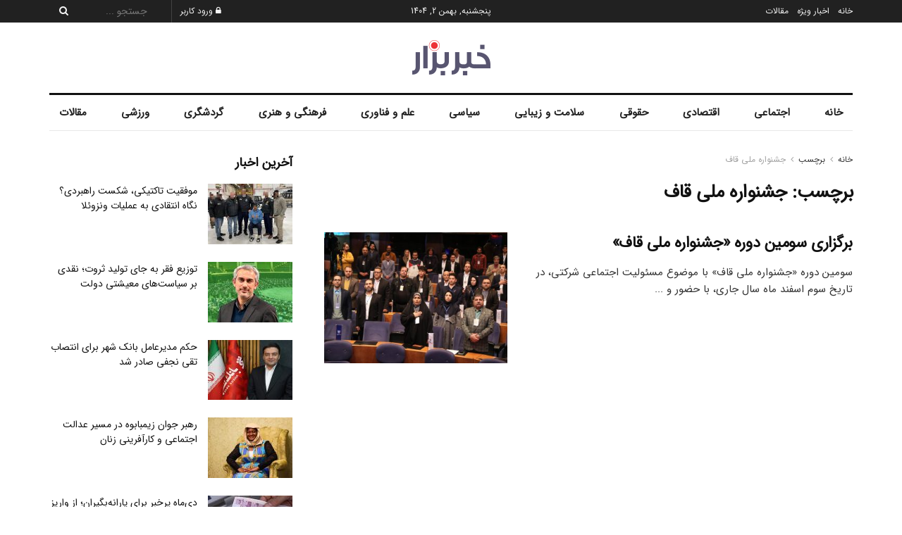

--- FILE ---
content_type: text/html; charset=UTF-8
request_url: https://khabarbezar.ir/tag/%D8%AC%D8%B4%D9%86%D9%88%D8%A7%D8%B1%D9%87-%D9%85%D9%84%DB%8C-%D9%82%D8%A7%D9%81/
body_size: 94209
content:
<!doctype html>
<!--[if lt IE 7]> <html class="no-js lt-ie9 lt-ie8 lt-ie7" dir="rtl" lang="fa-IR"> <![endif]-->
<!--[if IE 7]>    <html class="no-js lt-ie9 lt-ie8" dir="rtl" lang="fa-IR"> <![endif]-->
<!--[if IE 8]>    <html class="no-js lt-ie9" dir="rtl" lang="fa-IR"> <![endif]-->
<!--[if IE 9]>    <html class="no-js lt-ie10" dir="rtl" lang="fa-IR"> <![endif]-->
<!--[if gt IE 8]><!--> <html class="no-js" dir="rtl" lang="fa-IR"> <!--<![endif]-->
<head>
    <meta http-equiv="Content-Type" content="text/html; charset=UTF-8" />
    <meta name='viewport' content='width=device-width, initial-scale=1, user-scalable=yes' />
    <link rel="profile" href="http://gmpg.org/xfn/11" />
    <link rel="pingback" href="https://khabarbezar.ir/xmlrpc.php" />
    <title>جشنواره ملی قاف &#8211; خبربزار</title>
<meta name='robots' content='max-image-preview:large' />
<meta property="og:type" content="website">
<meta property="og:title" content="برگزاری سومین دوره «جشنواره ملی قاف»">
<meta property="og:site_name" content="خبربزار">
<meta property="og:description" content="سومین دوره «جشنواره ملی قاف» با موضوع مسئولیت اجتماعی شرکتی، در تاریخ سوم اسفند ماه سال جاری، با حضور و">
<meta property="og:url" content="https://khabarbezar.ir/tag/%D8%AC%D8%B4%D9%86%D9%88%D8%A7%D8%B1%D9%87-%D9%85%D9%84%DB%8C-%D9%82%D8%A7%D9%81">
<meta property="og:locale" content="fa_IR">
<meta property="og:image" content="https://khabarbezar.ir/wp-content/uploads/2024/03/IMG_20240313_004859_410.jpg">
<meta property="og:image:height" content="1000">
<meta property="og:image:width" content="1500">
<meta name="twitter:card" content="summary">
<meta name="twitter:url" content="https://khabarbezar.ir/tag/%D8%AC%D8%B4%D9%86%D9%88%D8%A7%D8%B1%D9%87-%D9%85%D9%84%DB%8C-%D9%82%D8%A7%D9%81">
<meta name="twitter:title" content="برگزاری سومین دوره «جشنواره ملی قاف»">
<meta name="twitter:description" content="سومین دوره «جشنواره ملی قاف» با موضوع مسئولیت اجتماعی شرکتی، در تاریخ سوم اسفند ماه سال جاری، با حضور و">
<meta name="twitter:image" content="https://khabarbezar.ir/wp-content/uploads/2024/03/IMG_20240313_004859_410.jpg">
<meta name="twitter:image:width" content="1500">
<meta name="twitter:image:height" content="1000">
			<script type="text/javascript">
			  var jnews_ajax_url = '/?ajax-request=jnews'
			</script>
			<script type="text/javascript">;window.jnews=window.jnews||{},window.jnews.library=window.jnews.library||{},window.jnews.library=function(){"use strict";var e=this;e.win=window,e.doc=document,e.noop=function(){},e.globalBody=e.doc.getElementsByTagName("body")[0],e.globalBody=e.globalBody?e.globalBody:e.doc,e.win.jnewsDataStorage=e.win.jnewsDataStorage||{_storage:new WeakMap,put:function(e,t,n){this._storage.has(e)||this._storage.set(e,new Map),this._storage.get(e).set(t,n)},get:function(e,t){return this._storage.get(e).get(t)},has:function(e,t){return this._storage.has(e)&&this._storage.get(e).has(t)},remove:function(e,t){var n=this._storage.get(e).delete(t);return 0===!this._storage.get(e).size&&this._storage.delete(e),n}},e.windowWidth=function(){return e.win.innerWidth||e.docEl.clientWidth||e.globalBody.clientWidth},e.windowHeight=function(){return e.win.innerHeight||e.docEl.clientHeight||e.globalBody.clientHeight},e.requestAnimationFrame=e.win.requestAnimationFrame||e.win.webkitRequestAnimationFrame||e.win.mozRequestAnimationFrame||e.win.msRequestAnimationFrame||window.oRequestAnimationFrame||function(e){return setTimeout(e,1e3/60)},e.cancelAnimationFrame=e.win.cancelAnimationFrame||e.win.webkitCancelAnimationFrame||e.win.webkitCancelRequestAnimationFrame||e.win.mozCancelAnimationFrame||e.win.msCancelRequestAnimationFrame||e.win.oCancelRequestAnimationFrame||function(e){clearTimeout(e)},e.classListSupport="classList"in document.createElement("_"),e.hasClass=e.classListSupport?function(e,t){return e.classList.contains(t)}:function(e,t){return e.className.indexOf(t)>=0},e.addClass=e.classListSupport?function(t,n){e.hasClass(t,n)||t.classList.add(n)}:function(t,n){e.hasClass(t,n)||(t.className+=" "+n)},e.removeClass=e.classListSupport?function(t,n){e.hasClass(t,n)&&t.classList.remove(n)}:function(t,n){e.hasClass(t,n)&&(t.className=t.className.replace(n,""))},e.objKeys=function(e){var t=[];for(var n in e)Object.prototype.hasOwnProperty.call(e,n)&&t.push(n);return t},e.isObjectSame=function(e,t){var n=!0;return JSON.stringify(e)!==JSON.stringify(t)&&(n=!1),n},e.extend=function(){for(var e,t,n,o=arguments[0]||{},i=1,a=arguments.length;i<a;i++)if(null!==(e=arguments[i]))for(t in e)o!==(n=e[t])&&void 0!==n&&(o[t]=n);return o},e.dataStorage=e.win.jnewsDataStorage,e.isVisible=function(e){return 0!==e.offsetWidth&&0!==e.offsetHeight||e.getBoundingClientRect().length},e.getHeight=function(e){return e.offsetHeight||e.clientHeight||e.getBoundingClientRect().height},e.getWidth=function(e){return e.offsetWidth||e.clientWidth||e.getBoundingClientRect().width},e.supportsPassive=!1;try{var t=Object.defineProperty({},"passive",{get:function(){e.supportsPassive=!0}});"createEvent"in e.doc?e.win.addEventListener("test",null,t):"fireEvent"in e.doc&&e.win.attachEvent("test",null)}catch(e){}e.passiveOption=!!e.supportsPassive&&{passive:!0},e.setStorage=function(e,t){e="jnews-"+e;var n={expired:Math.floor(((new Date).getTime()+432e5)/1e3)};t=Object.assign(n,t);localStorage.setItem(e,JSON.stringify(t))},e.getStorage=function(e){e="jnews-"+e;var t=localStorage.getItem(e);return null!==t&&0<t.length?JSON.parse(localStorage.getItem(e)):{}},e.expiredStorage=function(){var t,n="jnews-";for(var o in localStorage)o.indexOf(n)>-1&&"undefined"!==(t=e.getStorage(o.replace(n,""))).expired&&t.expired<Math.floor((new Date).getTime()/1e3)&&localStorage.removeItem(o)},e.addEvents=function(t,n,o){for(var i in n){var a=["touchstart","touchmove"].indexOf(i)>=0&&!o&&e.passiveOption;"createEvent"in e.doc?t.addEventListener(i,n[i],a):"fireEvent"in e.doc&&t.attachEvent("on"+i,n[i])}},e.removeEvents=function(t,n){for(var o in n)"createEvent"in e.doc?t.removeEventListener(o,n[o]):"fireEvent"in e.doc&&t.detachEvent("on"+o,n[o])},e.triggerEvents=function(t,n,o){var i;o=o||{detail:null};return"createEvent"in e.doc?(!(i=e.doc.createEvent("CustomEvent")||new CustomEvent(n)).initCustomEvent||i.initCustomEvent(n,!0,!1,o),void t.dispatchEvent(i)):"fireEvent"in e.doc?((i=e.doc.createEventObject()).eventType=n,void t.fireEvent("on"+i.eventType,i)):void 0},e.getParents=function(t,n){void 0===n&&(n=e.doc);for(var o=[],i=t.parentNode,a=!1;!a;)if(i){var r=i;r.querySelectorAll(n).length?a=!0:(o.push(r),i=r.parentNode)}else o=[],a=!0;return o},e.forEach=function(e,t,n){for(var o=0,i=e.length;o<i;o++)t.call(n,e[o],o)},e.getText=function(e){return e.innerText||e.textContent},e.setText=function(e,t){var n="object"==typeof t?t.innerText||t.textContent:t;e.innerText&&(e.innerText=n),e.textContent&&(e.textContent=n)},e.httpBuildQuery=function(t){return e.objKeys(t).reduce(function t(n){var o=arguments.length>1&&void 0!==arguments[1]?arguments[1]:null;return function(i,a){var r=n[a];a=encodeURIComponent(a);var s=o?"".concat(o,"[").concat(a,"]"):a;return null==r||"function"==typeof r?(i.push("".concat(s,"=")),i):["number","boolean","string"].includes(typeof r)?(i.push("".concat(s,"=").concat(encodeURIComponent(r))),i):(i.push(e.objKeys(r).reduce(t(r,s),[]).join("&")),i)}}(t),[]).join("&")},e.get=function(t,n,o,i){return o="function"==typeof o?o:e.noop,e.ajax("GET",t,n,o,i)},e.post=function(t,n,o,i){return o="function"==typeof o?o:e.noop,e.ajax("POST",t,n,o,i)},e.ajax=function(t,n,o,i,a){var r=new XMLHttpRequest,s=n,c=e.httpBuildQuery(o);if(t=-1!=["GET","POST"].indexOf(t)?t:"GET",r.open(t,s+("GET"==t?"?"+c:""),!0),"POST"==t&&r.setRequestHeader("Content-type","application/x-www-form-urlencoded"),r.setRequestHeader("X-Requested-With","XMLHttpRequest"),r.onreadystatechange=function(){4===r.readyState&&200<=r.status&&300>r.status&&"function"==typeof i&&i.call(void 0,r.response)},void 0!==a&&!a){return{xhr:r,send:function(){r.send("POST"==t?c:null)}}}return r.send("POST"==t?c:null),{xhr:r}},e.scrollTo=function(t,n,o){function i(e,t,n){this.start=this.position(),this.change=e-this.start,this.currentTime=0,this.increment=20,this.duration=void 0===n?500:n,this.callback=t,this.finish=!1,this.animateScroll()}return Math.easeInOutQuad=function(e,t,n,o){return(e/=o/2)<1?n/2*e*e+t:-n/2*(--e*(e-2)-1)+t},i.prototype.stop=function(){this.finish=!0},i.prototype.move=function(t){e.doc.documentElement.scrollTop=t,e.globalBody.parentNode.scrollTop=t,e.globalBody.scrollTop=t},i.prototype.position=function(){return e.doc.documentElement.scrollTop||e.globalBody.parentNode.scrollTop||e.globalBody.scrollTop},i.prototype.animateScroll=function(){this.currentTime+=this.increment;var t=Math.easeInOutQuad(this.currentTime,this.start,this.change,this.duration);this.move(t),this.currentTime<this.duration&&!this.finish?e.requestAnimationFrame.call(e.win,this.animateScroll.bind(this)):this.callback&&"function"==typeof this.callback&&this.callback()},new i(t,n,o)},e.unwrap=function(t){var n,o=t;e.forEach(t,(function(e,t){n?n+=e:n=e})),o.replaceWith(n)},e.performance={start:function(e){performance.mark(e+"Start")},stop:function(e){performance.mark(e+"End"),performance.measure(e,e+"Start",e+"End")}},e.fps=function(){var t=0,n=0,o=0;!function(){var i=t=0,a=0,r=0,s=document.getElementById("fpsTable"),c=function(t){void 0===document.getElementsByTagName("body")[0]?e.requestAnimationFrame.call(e.win,(function(){c(t)})):document.getElementsByTagName("body")[0].appendChild(t)};null===s&&((s=document.createElement("div")).style.position="fixed",s.style.top="120px",s.style.left="10px",s.style.width="100px",s.style.height="20px",s.style.border="1px solid black",s.style.fontSize="11px",s.style.zIndex="100000",s.style.backgroundColor="white",s.id="fpsTable",c(s));var l=function(){o++,n=Date.now(),(a=(o/(r=(n-t)/1e3)).toPrecision(2))!=i&&(i=a,s.innerHTML=i+"fps"),1<r&&(t=n,o=0),e.requestAnimationFrame.call(e.win,l)};l()}()},e.instr=function(e,t){for(var n=0;n<t.length;n++)if(-1!==e.toLowerCase().indexOf(t[n].toLowerCase()))return!0},e.winLoad=function(t,n){function o(o){if("complete"===e.doc.readyState||"interactive"===e.doc.readyState)return!o||n?setTimeout(t,n||1):t(o),1}o()||e.addEvents(e.win,{load:o})},e.docReady=function(t,n){function o(o){if("complete"===e.doc.readyState||"interactive"===e.doc.readyState)return!o||n?setTimeout(t,n||1):t(o),1}o()||e.addEvents(e.doc,{DOMContentLoaded:o})},e.fireOnce=function(){e.docReady((function(){e.assets=e.assets||[],e.assets.length&&(e.boot(),e.load_assets())}),50)},e.boot=function(){e.length&&e.doc.querySelectorAll("style[media]").forEach((function(e){"not all"==e.getAttribute("media")&&e.removeAttribute("media")}))},e.create_js=function(t,n){var o=e.doc.createElement("script");switch(o.setAttribute("src",t),n){case"defer":o.setAttribute("defer",!0);break;case"async":o.setAttribute("async",!0);break;case"deferasync":o.setAttribute("defer",!0),o.setAttribute("async",!0)}e.globalBody.appendChild(o)},e.load_assets=function(){"object"==typeof e.assets&&e.forEach(e.assets.slice(0),(function(t,n){var o="";t.defer&&(o+="defer"),t.async&&(o+="async"),e.create_js(t.url,o);var i=e.assets.indexOf(t);i>-1&&e.assets.splice(i,1)})),e.assets=jnewsoption.au_scripts=window.jnewsads=[]},e.setCookie=function(e,t,n){var o="";if(n){var i=new Date;i.setTime(i.getTime()+24*n*60*60*1e3),o="; expires="+i.toUTCString()}document.cookie=e+"="+(t||"")+o+"; path=/"},e.getCookie=function(e){for(var t=e+"=",n=document.cookie.split(";"),o=0;o<n.length;o++){for(var i=n[o];" "==i.charAt(0);)i=i.substring(1,i.length);if(0==i.indexOf(t))return i.substring(t.length,i.length)}return null},e.eraseCookie=function(e){document.cookie=e+"=; Path=/; Expires=Thu, 01 Jan 1970 00:00:01 GMT;"},e.docReady((function(){e.globalBody=e.globalBody==e.doc?e.doc.getElementsByTagName("body")[0]:e.globalBody,e.globalBody=e.globalBody?e.globalBody:e.doc})),e.winLoad((function(){e.winLoad((function(){var t=!1;if(void 0!==window.jnewsadmin)if(void 0!==window.file_version_checker){var n=e.objKeys(window.file_version_checker);n.length?n.forEach((function(e){t||"10.0.4"===window.file_version_checker[e]||(t=!0)})):t=!0}else t=!0;t&&(window.jnewsHelper.getMessage(),window.jnewsHelper.getNotice())}),2500)}))},window.jnews.library=new window.jnews.library;</script><link rel="alternate" type="application/rss+xml" title="خبربزار &raquo; خوراک" href="https://khabarbezar.ir/feed/" />
<link rel="alternate" type="application/rss+xml" title="خبربزار &raquo; خوراک دیدگاه‌ها" href="https://khabarbezar.ir/comments/feed/" />
<link rel="alternate" type="application/rss+xml" title="خبربزار &raquo; جشنواره ملی قاف خوراک برچسب" href="https://khabarbezar.ir/tag/%d8%ac%d8%b4%d9%86%d9%88%d8%a7%d8%b1%d9%87-%d9%85%d9%84%db%8c-%d9%82%d8%a7%d9%81/feed/" />
<style id='wp-img-auto-sizes-contain-inline-css' type='text/css'>
img:is([sizes=auto i],[sizes^="auto," i]){contain-intrinsic-size:3000px 1500px}
/*# sourceURL=wp-img-auto-sizes-contain-inline-css */
</style>
<style id='wp-emoji-styles-inline-css' type='text/css'>

	img.wp-smiley, img.emoji {
		display: inline !important;
		border: none !important;
		box-shadow: none !important;
		height: 1em !important;
		width: 1em !important;
		margin: 0 0.07em !important;
		vertical-align: -0.1em !important;
		background: none !important;
		padding: 0 !important;
	}
/*# sourceURL=wp-emoji-styles-inline-css */
</style>
<link rel='stylesheet' id='wp-block-library-rtl-css' href='https://khabarbezar.ir/wp-includes/css/dist/block-library/style-rtl.min.css?ver=6.9' type='text/css' media='all' />
<style id='global-styles-inline-css' type='text/css'>
:root{--wp--preset--aspect-ratio--square: 1;--wp--preset--aspect-ratio--4-3: 4/3;--wp--preset--aspect-ratio--3-4: 3/4;--wp--preset--aspect-ratio--3-2: 3/2;--wp--preset--aspect-ratio--2-3: 2/3;--wp--preset--aspect-ratio--16-9: 16/9;--wp--preset--aspect-ratio--9-16: 9/16;--wp--preset--color--black: #000000;--wp--preset--color--cyan-bluish-gray: #abb8c3;--wp--preset--color--white: #ffffff;--wp--preset--color--pale-pink: #f78da7;--wp--preset--color--vivid-red: #cf2e2e;--wp--preset--color--luminous-vivid-orange: #ff6900;--wp--preset--color--luminous-vivid-amber: #fcb900;--wp--preset--color--light-green-cyan: #7bdcb5;--wp--preset--color--vivid-green-cyan: #00d084;--wp--preset--color--pale-cyan-blue: #8ed1fc;--wp--preset--color--vivid-cyan-blue: #0693e3;--wp--preset--color--vivid-purple: #9b51e0;--wp--preset--gradient--vivid-cyan-blue-to-vivid-purple: linear-gradient(135deg,rgb(6,147,227) 0%,rgb(155,81,224) 100%);--wp--preset--gradient--light-green-cyan-to-vivid-green-cyan: linear-gradient(135deg,rgb(122,220,180) 0%,rgb(0,208,130) 100%);--wp--preset--gradient--luminous-vivid-amber-to-luminous-vivid-orange: linear-gradient(135deg,rgb(252,185,0) 0%,rgb(255,105,0) 100%);--wp--preset--gradient--luminous-vivid-orange-to-vivid-red: linear-gradient(135deg,rgb(255,105,0) 0%,rgb(207,46,46) 100%);--wp--preset--gradient--very-light-gray-to-cyan-bluish-gray: linear-gradient(135deg,rgb(238,238,238) 0%,rgb(169,184,195) 100%);--wp--preset--gradient--cool-to-warm-spectrum: linear-gradient(135deg,rgb(74,234,220) 0%,rgb(151,120,209) 20%,rgb(207,42,186) 40%,rgb(238,44,130) 60%,rgb(251,105,98) 80%,rgb(254,248,76) 100%);--wp--preset--gradient--blush-light-purple: linear-gradient(135deg,rgb(255,206,236) 0%,rgb(152,150,240) 100%);--wp--preset--gradient--blush-bordeaux: linear-gradient(135deg,rgb(254,205,165) 0%,rgb(254,45,45) 50%,rgb(107,0,62) 100%);--wp--preset--gradient--luminous-dusk: linear-gradient(135deg,rgb(255,203,112) 0%,rgb(199,81,192) 50%,rgb(65,88,208) 100%);--wp--preset--gradient--pale-ocean: linear-gradient(135deg,rgb(255,245,203) 0%,rgb(182,227,212) 50%,rgb(51,167,181) 100%);--wp--preset--gradient--electric-grass: linear-gradient(135deg,rgb(202,248,128) 0%,rgb(113,206,126) 100%);--wp--preset--gradient--midnight: linear-gradient(135deg,rgb(2,3,129) 0%,rgb(40,116,252) 100%);--wp--preset--font-size--small: 13px;--wp--preset--font-size--medium: 20px;--wp--preset--font-size--large: 36px;--wp--preset--font-size--x-large: 42px;--wp--preset--spacing--20: 0.44rem;--wp--preset--spacing--30: 0.67rem;--wp--preset--spacing--40: 1rem;--wp--preset--spacing--50: 1.5rem;--wp--preset--spacing--60: 2.25rem;--wp--preset--spacing--70: 3.38rem;--wp--preset--spacing--80: 5.06rem;--wp--preset--shadow--natural: 6px 6px 9px rgba(0, 0, 0, 0.2);--wp--preset--shadow--deep: 12px 12px 50px rgba(0, 0, 0, 0.4);--wp--preset--shadow--sharp: 6px 6px 0px rgba(0, 0, 0, 0.2);--wp--preset--shadow--outlined: 6px 6px 0px -3px rgb(255, 255, 255), 6px 6px rgb(0, 0, 0);--wp--preset--shadow--crisp: 6px 6px 0px rgb(0, 0, 0);}:where(.is-layout-flex){gap: 0.5em;}:where(.is-layout-grid){gap: 0.5em;}body .is-layout-flex{display: flex;}.is-layout-flex{flex-wrap: wrap;align-items: center;}.is-layout-flex > :is(*, div){margin: 0;}body .is-layout-grid{display: grid;}.is-layout-grid > :is(*, div){margin: 0;}:where(.wp-block-columns.is-layout-flex){gap: 2em;}:where(.wp-block-columns.is-layout-grid){gap: 2em;}:where(.wp-block-post-template.is-layout-flex){gap: 1.25em;}:where(.wp-block-post-template.is-layout-grid){gap: 1.25em;}.has-black-color{color: var(--wp--preset--color--black) !important;}.has-cyan-bluish-gray-color{color: var(--wp--preset--color--cyan-bluish-gray) !important;}.has-white-color{color: var(--wp--preset--color--white) !important;}.has-pale-pink-color{color: var(--wp--preset--color--pale-pink) !important;}.has-vivid-red-color{color: var(--wp--preset--color--vivid-red) !important;}.has-luminous-vivid-orange-color{color: var(--wp--preset--color--luminous-vivid-orange) !important;}.has-luminous-vivid-amber-color{color: var(--wp--preset--color--luminous-vivid-amber) !important;}.has-light-green-cyan-color{color: var(--wp--preset--color--light-green-cyan) !important;}.has-vivid-green-cyan-color{color: var(--wp--preset--color--vivid-green-cyan) !important;}.has-pale-cyan-blue-color{color: var(--wp--preset--color--pale-cyan-blue) !important;}.has-vivid-cyan-blue-color{color: var(--wp--preset--color--vivid-cyan-blue) !important;}.has-vivid-purple-color{color: var(--wp--preset--color--vivid-purple) !important;}.has-black-background-color{background-color: var(--wp--preset--color--black) !important;}.has-cyan-bluish-gray-background-color{background-color: var(--wp--preset--color--cyan-bluish-gray) !important;}.has-white-background-color{background-color: var(--wp--preset--color--white) !important;}.has-pale-pink-background-color{background-color: var(--wp--preset--color--pale-pink) !important;}.has-vivid-red-background-color{background-color: var(--wp--preset--color--vivid-red) !important;}.has-luminous-vivid-orange-background-color{background-color: var(--wp--preset--color--luminous-vivid-orange) !important;}.has-luminous-vivid-amber-background-color{background-color: var(--wp--preset--color--luminous-vivid-amber) !important;}.has-light-green-cyan-background-color{background-color: var(--wp--preset--color--light-green-cyan) !important;}.has-vivid-green-cyan-background-color{background-color: var(--wp--preset--color--vivid-green-cyan) !important;}.has-pale-cyan-blue-background-color{background-color: var(--wp--preset--color--pale-cyan-blue) !important;}.has-vivid-cyan-blue-background-color{background-color: var(--wp--preset--color--vivid-cyan-blue) !important;}.has-vivid-purple-background-color{background-color: var(--wp--preset--color--vivid-purple) !important;}.has-black-border-color{border-color: var(--wp--preset--color--black) !important;}.has-cyan-bluish-gray-border-color{border-color: var(--wp--preset--color--cyan-bluish-gray) !important;}.has-white-border-color{border-color: var(--wp--preset--color--white) !important;}.has-pale-pink-border-color{border-color: var(--wp--preset--color--pale-pink) !important;}.has-vivid-red-border-color{border-color: var(--wp--preset--color--vivid-red) !important;}.has-luminous-vivid-orange-border-color{border-color: var(--wp--preset--color--luminous-vivid-orange) !important;}.has-luminous-vivid-amber-border-color{border-color: var(--wp--preset--color--luminous-vivid-amber) !important;}.has-light-green-cyan-border-color{border-color: var(--wp--preset--color--light-green-cyan) !important;}.has-vivid-green-cyan-border-color{border-color: var(--wp--preset--color--vivid-green-cyan) !important;}.has-pale-cyan-blue-border-color{border-color: var(--wp--preset--color--pale-cyan-blue) !important;}.has-vivid-cyan-blue-border-color{border-color: var(--wp--preset--color--vivid-cyan-blue) !important;}.has-vivid-purple-border-color{border-color: var(--wp--preset--color--vivid-purple) !important;}.has-vivid-cyan-blue-to-vivid-purple-gradient-background{background: var(--wp--preset--gradient--vivid-cyan-blue-to-vivid-purple) !important;}.has-light-green-cyan-to-vivid-green-cyan-gradient-background{background: var(--wp--preset--gradient--light-green-cyan-to-vivid-green-cyan) !important;}.has-luminous-vivid-amber-to-luminous-vivid-orange-gradient-background{background: var(--wp--preset--gradient--luminous-vivid-amber-to-luminous-vivid-orange) !important;}.has-luminous-vivid-orange-to-vivid-red-gradient-background{background: var(--wp--preset--gradient--luminous-vivid-orange-to-vivid-red) !important;}.has-very-light-gray-to-cyan-bluish-gray-gradient-background{background: var(--wp--preset--gradient--very-light-gray-to-cyan-bluish-gray) !important;}.has-cool-to-warm-spectrum-gradient-background{background: var(--wp--preset--gradient--cool-to-warm-spectrum) !important;}.has-blush-light-purple-gradient-background{background: var(--wp--preset--gradient--blush-light-purple) !important;}.has-blush-bordeaux-gradient-background{background: var(--wp--preset--gradient--blush-bordeaux) !important;}.has-luminous-dusk-gradient-background{background: var(--wp--preset--gradient--luminous-dusk) !important;}.has-pale-ocean-gradient-background{background: var(--wp--preset--gradient--pale-ocean) !important;}.has-electric-grass-gradient-background{background: var(--wp--preset--gradient--electric-grass) !important;}.has-midnight-gradient-background{background: var(--wp--preset--gradient--midnight) !important;}.has-small-font-size{font-size: var(--wp--preset--font-size--small) !important;}.has-medium-font-size{font-size: var(--wp--preset--font-size--medium) !important;}.has-large-font-size{font-size: var(--wp--preset--font-size--large) !important;}.has-x-large-font-size{font-size: var(--wp--preset--font-size--x-large) !important;}
/*# sourceURL=global-styles-inline-css */
</style>

<style id='classic-theme-styles-inline-css' type='text/css'>
/*! This file is auto-generated */
.wp-block-button__link{color:#fff;background-color:#32373c;border-radius:9999px;box-shadow:none;text-decoration:none;padding:calc(.667em + 2px) calc(1.333em + 2px);font-size:1.125em}.wp-block-file__button{background:#32373c;color:#fff;text-decoration:none}
/*# sourceURL=/wp-includes/css/classic-themes.min.css */
</style>
<link rel='stylesheet' id='elementor-frontend-css' href='https://khabarbezar.ir/wp-content/plugins/elementor/assets/css/frontend-rtl.min.css?ver=3.33.2' type='text/css' media='all' />
<link rel='stylesheet' id='persian-elementor-datepicker-custom-css' href='https://khabarbezar.ir/wp-content/plugins/persian-elementor/assets/css/datepicker-custom.css?ver=1.2.0' type='text/css' media='all' />
<link rel='stylesheet' id='font-awesome-css' href='https://khabarbezar.ir/wp-content/plugins/elementor/assets/lib/font-awesome/css/font-awesome.min.css?ver=4.7.0' type='text/css' media='all' />
<link rel='stylesheet' id='jnews-frontend-css' href='https://khabarbezar.ir/wp-content/themes/jnews/assets/dist/frontend.min.css?ver=11.6.13' type='text/css' media='all' />
<link rel='stylesheet' id='jnews-elementor-css' href='https://khabarbezar.ir/wp-content/themes/jnews/assets/css/elementor-frontend.css?ver=11.6.13' type='text/css' media='all' />
<link rel='stylesheet' id='jnews-style-css' href='https://khabarbezar.ir/wp-content/themes/jnews/style.css?ver=11.6.13' type='text/css' media='all' />
<link rel='stylesheet' id='jnews-darkmode-css' href='https://khabarbezar.ir/wp-content/themes/jnews/assets/css/darkmode.css?ver=11.6.13' type='text/css' media='all' />
<link rel='stylesheet' id='jnews-rtl-css' href='https://khabarbezar.ir/wp-content/themes/jnews/assets/css/rtl.css?ver=11.6.13' type='text/css' media='all' />
<link rel='stylesheet' id='jnews-scheme-css' href='https://khabarbezar.ir/wp-content/themes/jnews/data/import/newspaper/scheme.css?ver=11.6.13' type='text/css' media='all' />
<link rel='stylesheet' id='abzarwp-theme-jnews-core-fonts-css' href='https://khabarbezar.ir/wp-content/plugins/abzarwp-theme-jnews/assets/fonts/css/fonts.css?ver=1657381372' type='text/css' media='all' />
<link rel='stylesheet' id='jnews-social-login-style-css' href='https://khabarbezar.ir/wp-content/plugins/jnews-social-login/assets/css/plugin.css?ver=8.0.0' type='text/css' media='all' />
<script type="text/javascript" src="https://khabarbezar.ir/wp-includes/js/jquery/jquery.min.js?ver=3.7.1" id="jquery-core-js"></script>
<script type="text/javascript" src="https://khabarbezar.ir/wp-includes/js/jquery/jquery-migrate.min.js?ver=3.4.1" id="jquery-migrate-js"></script>
<link rel="https://api.w.org/" href="https://khabarbezar.ir/wp-json/" /><link rel="alternate" title="JSON" type="application/json" href="https://khabarbezar.ir/wp-json/wp/v2/tags/2765" /><link rel="EditURI" type="application/rsd+xml" title="RSD" href="https://khabarbezar.ir/xmlrpc.php?rsd" />
<meta name="generator" content="WordPress 6.9" />
<meta name="generator" content="Elementor 3.33.2; features: additional_custom_breakpoints; settings: css_print_method-external, google_font-enabled, font_display-auto">
			<style>
				.e-con.e-parent:nth-of-type(n+4):not(.e-lazyloaded):not(.e-no-lazyload),
				.e-con.e-parent:nth-of-type(n+4):not(.e-lazyloaded):not(.e-no-lazyload) * {
					background-image: none !important;
				}
				@media screen and (max-height: 1024px) {
					.e-con.e-parent:nth-of-type(n+3):not(.e-lazyloaded):not(.e-no-lazyload),
					.e-con.e-parent:nth-of-type(n+3):not(.e-lazyloaded):not(.e-no-lazyload) * {
						background-image: none !important;
					}
				}
				@media screen and (max-height: 640px) {
					.e-con.e-parent:nth-of-type(n+2):not(.e-lazyloaded):not(.e-no-lazyload),
					.e-con.e-parent:nth-of-type(n+2):not(.e-lazyloaded):not(.e-no-lazyload) * {
						background-image: none !important;
					}
				}
			</style>
			<script type='application/ld+json'>{"@context":"http:\/\/schema.org","@type":"Organization","@id":"https:\/\/khabarbezar.ir\/#organization","url":"https:\/\/khabarbezar.ir\/","name":"","logo":{"@type":"ImageObject","url":""},"sameAs":["https:\/\/www.instagram.com\/khabarbezar.ir\/","https:\/\/wa.me\/989364218877"]}</script>
<script type='application/ld+json'>{"@context":"http:\/\/schema.org","@type":"WebSite","@id":"https:\/\/khabarbezar.ir\/#website","url":"https:\/\/khabarbezar.ir\/","name":"","potentialAction":{"@type":"SearchAction","target":"https:\/\/khabarbezar.ir\/?s={search_term_string}","query-input":"required name=search_term_string"}}</script>
<style id="jeg_dynamic_css" type="text/css" data-type="jeg_custom-css">body { --j-body-color : #333333; --j-accent-color : #174e96; --j-alt-color : #174259; --j-heading-color : #111111; } body,.jeg_newsfeed_list .tns-outer .tns-controls button,.jeg_filter_button,.owl-carousel .owl-nav div,.jeg_readmore,.jeg_hero_style_7 .jeg_post_meta a,.widget_calendar thead th,.widget_calendar tfoot a,.jeg_socialcounter a,.entry-header .jeg_meta_like a,.entry-header .jeg_meta_comment a,.entry-header .jeg_meta_donation a,.entry-header .jeg_meta_bookmark a,.entry-content tbody tr:hover,.entry-content th,.jeg_splitpost_nav li:hover a,#breadcrumbs a,.jeg_author_socials a:hover,.jeg_footer_content a,.jeg_footer_bottom a,.jeg_cartcontent,.woocommerce .woocommerce-breadcrumb a { color : #333333; } a, .jeg_menu_style_5>li>a:hover, .jeg_menu_style_5>li.sfHover>a, .jeg_menu_style_5>li.current-menu-item>a, .jeg_menu_style_5>li.current-menu-ancestor>a, .jeg_navbar .jeg_menu:not(.jeg_main_menu)>li>a:hover, .jeg_midbar .jeg_menu:not(.jeg_main_menu)>li>a:hover, .jeg_side_tabs li.active, .jeg_block_heading_5 strong, .jeg_block_heading_6 strong, .jeg_block_heading_7 strong, .jeg_block_heading_8 strong, .jeg_subcat_list li a:hover, .jeg_subcat_list li button:hover, .jeg_pl_lg_7 .jeg_thumb .jeg_post_category a, .jeg_pl_xs_2:before, .jeg_pl_xs_4 .jeg_postblock_content:before, .jeg_postblock .jeg_post_title a:hover, .jeg_hero_style_6 .jeg_post_title a:hover, .jeg_sidefeed .jeg_pl_xs_3 .jeg_post_title a:hover, .widget_jnews_popular .jeg_post_title a:hover, .jeg_meta_author a, .widget_archive li a:hover, .widget_pages li a:hover, .widget_meta li a:hover, .widget_recent_entries li a:hover, .widget_rss li a:hover, .widget_rss cite, .widget_categories li a:hover, .widget_categories li.current-cat>a, #breadcrumbs a:hover, .jeg_share_count .counts, .commentlist .bypostauthor>.comment-body>.comment-author>.fn, span.required, .jeg_review_title, .bestprice .price, .authorlink a:hover, .jeg_vertical_playlist .jeg_video_playlist_play_icon, .jeg_vertical_playlist .jeg_video_playlist_item.active .jeg_video_playlist_thumbnail:before, .jeg_horizontal_playlist .jeg_video_playlist_play, .woocommerce li.product .pricegroup .button, .widget_display_forums li a:hover, .widget_display_topics li:before, .widget_display_replies li:before, .widget_display_views li:before, .bbp-breadcrumb a:hover, .jeg_mobile_menu li.sfHover>a, .jeg_mobile_menu li a:hover, .split-template-6 .pagenum, .jeg_mobile_menu_style_5>li>a:hover, .jeg_mobile_menu_style_5>li.sfHover>a, .jeg_mobile_menu_style_5>li.current-menu-item>a, .jeg_mobile_menu_style_5>li.current-menu-ancestor>a, .jeg_mobile_menu.jeg_menu_dropdown li.open > div > a ,.jeg_menu_dropdown.language-swicher .sub-menu li a:hover { color : #174e96; } .jeg_menu_style_1>li>a:before, .jeg_menu_style_2>li>a:before, .jeg_menu_style_3>li>a:before, .jeg_side_toggle, .jeg_slide_caption .jeg_post_category a, .jeg_slider_type_1_wrapper .tns-controls button.tns-next, .jeg_block_heading_1 .jeg_block_title span, .jeg_block_heading_2 .jeg_block_title span, .jeg_block_heading_3, .jeg_block_heading_4 .jeg_block_title span, .jeg_block_heading_6:after, .jeg_pl_lg_box .jeg_post_category a, .jeg_pl_md_box .jeg_post_category a, .jeg_readmore:hover, .jeg_thumb .jeg_post_category a, .jeg_block_loadmore a:hover, .jeg_postblock.alt .jeg_block_loadmore a:hover, .jeg_block_loadmore a.active, .jeg_postblock_carousel_2 .jeg_post_category a, .jeg_heroblock .jeg_post_category a, .jeg_pagenav_1 .page_number.active, .jeg_pagenav_1 .page_number.active:hover, input[type="submit"], .btn, .button, .widget_tag_cloud a:hover, .popularpost_item:hover .jeg_post_title a:before, .jeg_splitpost_4 .page_nav, .jeg_splitpost_5 .page_nav, .jeg_post_via a:hover, .jeg_post_source a:hover, .jeg_post_tags a:hover, .comment-reply-title small a:before, .comment-reply-title small a:after, .jeg_storelist .productlink, .authorlink li.active a:before, .jeg_footer.dark .socials_widget:not(.nobg) a:hover .fa,.jeg_footer.dark .socials_widget:not(.nobg) a:hover span.jeg-icon, div.jeg_breakingnews_title, .jeg_overlay_slider_bottom_wrapper .tns-controls button, .jeg_overlay_slider_bottom_wrapper .tns-controls button:hover, .jeg_vertical_playlist .jeg_video_playlist_current, .woocommerce span.onsale, .woocommerce #respond input#submit:hover, .woocommerce a.button:hover, .woocommerce button.button:hover, .woocommerce input.button:hover, .woocommerce #respond input#submit.alt, .woocommerce a.button.alt, .woocommerce button.button.alt, .woocommerce input.button.alt, .jeg_popup_post .caption, .jeg_footer.dark input[type="submit"], .jeg_footer.dark .btn, .jeg_footer.dark .button, .footer_widget.widget_tag_cloud a:hover, .jeg_inner_content .content-inner .jeg_post_category a:hover, #buddypress .standard-form button, #buddypress a.button, #buddypress input[type="submit"], #buddypress input[type="button"], #buddypress input[type="reset"], #buddypress ul.button-nav li a, #buddypress .generic-button a, #buddypress .generic-button button, #buddypress .comment-reply-link, #buddypress a.bp-title-button, #buddypress.buddypress-wrap .members-list li .user-update .activity-read-more a, div#buddypress .standard-form button:hover, div#buddypress a.button:hover, div#buddypress input[type="submit"]:hover, div#buddypress input[type="button"]:hover, div#buddypress input[type="reset"]:hover, div#buddypress ul.button-nav li a:hover, div#buddypress .generic-button a:hover, div#buddypress .generic-button button:hover, div#buddypress .comment-reply-link:hover, div#buddypress a.bp-title-button:hover, div#buddypress.buddypress-wrap .members-list li .user-update .activity-read-more a:hover, #buddypress #item-nav .item-list-tabs ul li a:before, .jeg_inner_content .jeg_meta_container .follow-wrapper a { background-color : #174e96; } .jeg_block_heading_7 .jeg_block_title span, .jeg_readmore:hover, .jeg_block_loadmore a:hover, .jeg_block_loadmore a.active, .jeg_pagenav_1 .page_number.active, .jeg_pagenav_1 .page_number.active:hover, .jeg_pagenav_3 .page_number:hover, .jeg_prevnext_post a:hover h3, .jeg_overlay_slider .jeg_post_category, .jeg_sidefeed .jeg_post.active, .jeg_vertical_playlist.jeg_vertical_playlist .jeg_video_playlist_item.active .jeg_video_playlist_thumbnail img, .jeg_horizontal_playlist .jeg_video_playlist_item.active { border-color : #174e96; } .jeg_tabpost_nav li.active, .woocommerce div.product .woocommerce-tabs ul.tabs li.active, .jeg_mobile_menu_style_1>li.current-menu-item a, .jeg_mobile_menu_style_1>li.current-menu-ancestor a, .jeg_mobile_menu_style_2>li.current-menu-item::after, .jeg_mobile_menu_style_2>li.current-menu-ancestor::after, .jeg_mobile_menu_style_3>li.current-menu-item::before, .jeg_mobile_menu_style_3>li.current-menu-ancestor::before { border-bottom-color : #174e96; } .jeg_post_share .jeg-icon svg { fill : #174e96; } .jeg_post_meta .fa, .jeg_post_meta .jpwt-icon, .entry-header .jeg_post_meta .fa, .jeg_review_stars, .jeg_price_review_list { color : #174259; } .jeg_share_button.share-float.share-monocrhome a { background-color : #174259; } h1,h2,h3,h4,h5,h6,.jeg_post_title a,.entry-header .jeg_post_title,.jeg_hero_style_7 .jeg_post_title a,.jeg_block_title,.jeg_splitpost_bar .current_title,.jeg_video_playlist_title,.gallery-caption,.jeg_push_notification_button>a.button { color : #111111; } .split-template-9 .pagenum, .split-template-10 .pagenum, .split-template-11 .pagenum, .split-template-12 .pagenum, .split-template-13 .pagenum, .split-template-15 .pagenum, .split-template-18 .pagenum, .split-template-20 .pagenum, .split-template-19 .current_title span, .split-template-20 .current_title span { background-color : #111111; } .jeg_topbar .jeg_nav_row, .jeg_topbar .jeg_search_no_expand .jeg_search_input { line-height : 32px; } .jeg_topbar .jeg_nav_row, .jeg_topbar .jeg_nav_icon { height : 32px; } .jeg_topbar img { max-height : 32px; } .jeg_midbar { height : 100px; } .jeg_midbar img { max-height : 100px; } .jeg_header .jeg_bottombar, .jeg_header .jeg_bottombar.jeg_navbar_dark, .jeg_bottombar.jeg_navbar_boxed .jeg_nav_row, .jeg_bottombar.jeg_navbar_dark.jeg_navbar_boxed .jeg_nav_row { border-top-width : 3px; } .jeg_header_wrapper .jeg_bottombar, .jeg_header_wrapper .jeg_bottombar.jeg_navbar_dark, .jeg_bottombar.jeg_navbar_boxed .jeg_nav_row, .jeg_bottombar.jeg_navbar_dark.jeg_navbar_boxed .jeg_nav_row { border-top-color : #111111; } .jeg_stickybar, .jeg_stickybar.dark { border-bottom-width : 3px; } .jeg_stickybar, .jeg_stickybar.dark, .jeg_stickybar.jeg_navbar_boxed .jeg_nav_row { border-bottom-color : #111111; } .jeg_header .socials_widget > a > i.fa:before { color : #aaaaaa; } .jeg_header .socials_widget.nobg > a > i > span.jeg-icon svg { fill : #aaaaaa; } .jeg_header .socials_widget.nobg > a > span.jeg-icon svg { fill : #aaaaaa; } .jeg_header .socials_widget > a > span.jeg-icon svg { fill : #aaaaaa; } .jeg_header .socials_widget > a > i > span.jeg-icon svg { fill : #aaaaaa; } .jeg_aside_item.socials_widget > a > i.fa:before { color : #777777; } .jeg_aside_item.socials_widget.nobg a span.jeg-icon svg { fill : #777777; } .jeg_aside_item.socials_widget a span.jeg-icon svg { fill : #777777; } .jeg_button_1 .btn { background : #111111; } .jeg_nav_search { width : 34%; } body,input,textarea,select,.chosen-container-single .chosen-single,.btn,.button { font-family: IRANSansWeb_FaNum,Helvetica,Arial,sans-serif; } .jeg_post_title, .entry-header .jeg_post_title, .jeg_single_tpl_2 .entry-header .jeg_post_title, .jeg_single_tpl_3 .entry-header .jeg_post_title, .jeg_single_tpl_6 .entry-header .jeg_post_title, .jeg_content .jeg_custom_title_wrapper .jeg_post_title { font-family: IRANSansWeb_FaNum,Helvetica,Arial,sans-serif;font-size: 1.5em;  } .jeg_post_excerpt p, .content-inner p { font-family: IRANSansWeb_FaNum,Helvetica,Arial,sans-serif; } .jeg_thumb .jeg_post_category a,.jeg_pl_lg_box .jeg_post_category a,.jeg_pl_md_box .jeg_post_category a,.jeg_postblock_carousel_2 .jeg_post_category a,.jeg_heroblock .jeg_post_category a,.jeg_slide_caption .jeg_post_category a { background-color : #111111; } .jeg_overlay_slider .jeg_post_category,.jeg_thumb .jeg_post_category a,.jeg_pl_lg_box .jeg_post_category a,.jeg_pl_md_box .jeg_post_category a,.jeg_postblock_carousel_2 .jeg_post_category a,.jeg_heroblock .jeg_post_category a,.jeg_slide_caption .jeg_post_category a { border-color : #111111; } </style>		<style type="text/css" id="wp-custom-css">
			body .jeg_slide_caption .jeg_post_title a {
    font-size: 20px !important;
}
		</style>
		        <style>
            .jeg_mobile_wrapper {
                overflow-x: hidden !important;
                overflow-y: auto !important;
                transform: translate3d(100%, 0, 0);
            }

            .jeg_mobile_wrapper {
                left: auto !important;
                right: 0;
            }

            .jeg_menu_close {
                right: auto !important;
                left: 15px;
            }
        </style>
	</head>
<body class="rtl archive tag tag-2765 wp-embed-responsive wp-theme-jnews jeg_toggle_light jnews jsc_normal elementor-default elementor-kit-101">

    
    
    <div class="jeg_ad jeg_ad_top jnews_header_top_ads">
        <div class='ads-wrapper  '></div>    </div>

    <!-- The Main Wrapper
    ============================================= -->
    <div class="jeg_viewport">

        
        <div class="jeg_header_wrapper">
            <div class="jeg_header_instagram_wrapper">
    </div>

<!-- HEADER -->
<div class="jeg_header normal">
    <div class="jeg_topbar jeg_container jeg_navbar_wrapper dark">
    <div class="container">
        <div class="jeg_nav_row">
            
                <div class="jeg_nav_col jeg_nav_left  jeg_nav_grow">
                    <div class="item_wrap jeg_nav_alignleft">
                        <div class="jeg_nav_item">
	<ul class="jeg_menu jeg_top_menu"><li id="menu-item-9108" class="menu-item menu-item-type-post_type menu-item-object-page menu-item-home menu-item-9108"><a href="https://khabarbezar.ir/">خانه</a></li>
<li id="menu-item-9107" class="menu-item menu-item-type-taxonomy menu-item-object-category menu-item-9107"><a href="https://khabarbezar.ir/category/%d8%a7%d8%ae%d8%a8%d8%a7%d8%b1-%d9%88%db%8c%da%98%d9%87/">اخبار ویژه</a></li>
<li id="menu-item-9109" class="menu-item menu-item-type-taxonomy menu-item-object-category menu-item-9109"><a href="https://khabarbezar.ir/category/%d9%85%d9%82%d8%a7%d9%84%d8%a7%d8%aa/">مقالات</a></li>
</ul></div>                    </div>
                </div>

                
                <div class="jeg_nav_col jeg_nav_center  jeg_nav_normal">
                    <div class="item_wrap jeg_nav_aligncenter">
                        <div class="jeg_nav_item jeg_top_date">
    پنجشنبه, بهمن 2, 1404</div>                    </div>
                </div>

                
                <div class="jeg_nav_col jeg_nav_right  jeg_nav_grow">
                    <div class="item_wrap jeg_nav_alignright">
                        <div class="jeg_nav_item jeg_nav_account">
    <ul class="jeg_accountlink jeg_menu">
        <li><a href="#jeg_loginform" aria-label="Login popup button" class="jeg_popuplink"><i class="fa fa-lock"></i> ورود کاربر</a></li>    </ul>
</div><!-- Search Form -->
<div class="jeg_nav_item jeg_nav_search">
	<div class="jeg_search_wrapper jeg_search_no_expand square">
	    <a href="#" class="jeg_search_toggle"><i class="fa fa-search"></i></a>
	    <form action="https://khabarbezar.ir/" method="get" class="jeg_search_form" target="_top">
    <input name="s" class="jeg_search_input" placeholder="جستجو ..." type="text" value="" autocomplete="off">
	<button aria-label="دکمه جستجو" type="submit" class="jeg_search_button btn"><i class="fa fa-search"></i></button>
</form>
<!-- jeg_search_hide with_result no_result -->
<div class="jeg_search_result jeg_search_hide with_result">
    <div class="search-result-wrapper">
    </div>
    <div class="search-link search-noresult">
        بدون نتیجه    </div>
    <div class="search-link search-all-button">
        <i class="fa fa-search"></i> نمایش همه نتایج    </div>
</div>	</div>
</div>                    </div>
                </div>

                        </div>
    </div>
</div><!-- /.jeg_container --><div class="jeg_midbar jeg_container jeg_navbar_wrapper normal">
    <div class="container">
        <div class="jeg_nav_row">
            
                <div class="jeg_nav_col jeg_nav_left jeg_nav_grow">
                    <div class="item_wrap jeg_nav_alignleft">
                                            </div>
                </div>

                
                <div class="jeg_nav_col jeg_nav_center jeg_nav_normal">
                    <div class="item_wrap jeg_nav_aligncenter">
                        <div class="jeg_nav_item jeg_logo jeg_desktop_logo">
			<div class="site-title">
			<a href="https://khabarbezar.ir/" aria-label="Visit Homepage" style="padding: 0 0 0 0;">
				<img class='jeg_logo_img' src="https://khabarbezar.ir/wp-content/uploads/2021/04/bezar.png" srcset="https://khabarbezar.ir/wp-content/uploads/2021/04/bezar.png 1x, https://khabarbezar.ir/wp-content/uploads/2021/04/bezar.png 2x" alt="خبربزار"data-light-src="https://khabarbezar.ir/wp-content/uploads/2021/04/bezar.png" data-light-srcset="https://khabarbezar.ir/wp-content/uploads/2021/04/bezar.png 1x, https://khabarbezar.ir/wp-content/uploads/2021/04/bezar.png 2x" data-dark-src="https://khabarbezar.ir/wp-content/uploads/2021/04/bezar.png" data-dark-srcset="https://khabarbezar.ir/wp-content/uploads/2021/04/bezar.png 1x, https://khabarbezar.ir/wp-content/uploads/2021/04/bezar.png 2x"width="222" height="100">			</a>
		</div>
	</div>
                    </div>
                </div>

                
                <div class="jeg_nav_col jeg_nav_right jeg_nav_grow">
                    <div class="item_wrap jeg_nav_alignright">
                                            </div>
                </div>

                        </div>
    </div>
</div><div class="jeg_bottombar jeg_navbar jeg_container jeg_navbar_wrapper 1 jeg_navbar_boxed jeg_navbar_fitwidth jeg_navbar_normal">
    <div class="container">
        <div class="jeg_nav_row">
            
                <div class="jeg_nav_col jeg_nav_left jeg_nav_normal">
                    <div class="item_wrap jeg_nav_alignleft">
                                            </div>
                </div>

                
                <div class="jeg_nav_col jeg_nav_center jeg_nav_grow">
                    <div class="item_wrap jeg_nav_aligncenter">
                        <div class="jeg_nav_item jeg_main_menu_wrapper">
<div class="jeg_mainmenu_wrap"><ul class="jeg_menu jeg_main_menu jeg_menu_style_5" data-animation="animate"><li id="menu-item-5948" class="menu-item menu-item-type-post_type menu-item-object-page menu-item-home menu-item-5948 bgnav" data-item-row="default" ><a href="https://khabarbezar.ir/">خانه</a></li>
<li id="menu-item-9110" class="menu-item menu-item-type-taxonomy menu-item-object-category menu-item-9110 bgnav" data-item-row="default" ><a href="https://khabarbezar.ir/category/%d8%a7%d8%ac%d8%aa%d9%85%d8%a7%d8%b9%db%8c/">اجتماعی</a></li>
<li id="menu-item-9111" class="menu-item menu-item-type-taxonomy menu-item-object-category menu-item-9111 bgnav" data-item-row="default" ><a href="https://khabarbezar.ir/category/%d8%a7%d9%82%d8%aa%d8%b5%d8%a7%d8%af%db%8c/">اقتصادی</a></li>
<li id="menu-item-9112" class="menu-item menu-item-type-taxonomy menu-item-object-category menu-item-9112 bgnav" data-item-row="default" ><a href="https://khabarbezar.ir/category/%d8%ad%d9%82%d9%88%d9%82%db%8c/">حقوقی</a></li>
<li id="menu-item-9113" class="menu-item menu-item-type-taxonomy menu-item-object-category menu-item-9113 bgnav" data-item-row="default" ><a href="https://khabarbezar.ir/category/%d8%b3%d9%84%d8%a7%d9%85%d8%aa-%d9%88-%d8%b2%db%8c%d8%a8%d8%a7%db%8c%db%8c/">سلامت و زیبایی</a></li>
<li id="menu-item-9114" class="menu-item menu-item-type-taxonomy menu-item-object-category menu-item-9114 bgnav" data-item-row="default" ><a href="https://khabarbezar.ir/category/%d8%b3%db%8c%d8%a7%d8%b3%db%8c/">سیاسی</a></li>
<li id="menu-item-9115" class="menu-item menu-item-type-taxonomy menu-item-object-category menu-item-9115 bgnav" data-item-row="default" ><a href="https://khabarbezar.ir/category/%d8%b9%d9%84%d9%85-%d9%88-%d9%81%d9%86%d8%a7%d9%88%d8%b1%db%8c/">علم و فناوری</a></li>
<li id="menu-item-9116" class="menu-item menu-item-type-taxonomy menu-item-object-category menu-item-9116 bgnav" data-item-row="default" ><a href="https://khabarbezar.ir/category/%d9%81%d8%b1%d9%87%d9%86%da%af%db%8c-%d9%88-%d9%87%d9%86%d8%b1%db%8c/">فرهنگی و هنری</a></li>
<li id="menu-item-9117" class="menu-item menu-item-type-taxonomy menu-item-object-category menu-item-9117 bgnav" data-item-row="default" ><a href="https://khabarbezar.ir/category/%da%af%d8%b1%d8%af%d8%b4%da%af%d8%b1%db%8c/">گردشگری</a></li>
<li id="menu-item-9119" class="menu-item menu-item-type-taxonomy menu-item-object-category menu-item-9119 bgnav" data-item-row="default" ><a href="https://khabarbezar.ir/category/%d9%88%d8%b1%d8%b2%d8%b4%db%8c/">ورزشی</a></li>
<li id="menu-item-9118" class="menu-item menu-item-type-taxonomy menu-item-object-category menu-item-9118 bgnav" data-item-row="default" ><a href="https://khabarbezar.ir/category/%d9%85%d9%82%d8%a7%d9%84%d8%a7%d8%aa/">مقالات</a></li>
</ul></div></div>
                    </div>
                </div>

                
                <div class="jeg_nav_col jeg_nav_right jeg_nav_normal">
                    <div class="item_wrap jeg_nav_alignright">
                                            </div>
                </div>

                        </div>
    </div>
</div></div><!-- /.jeg_header -->        </div>

        <div class="jeg_header_sticky">
            <div class="sticky_blankspace"></div>
<div class="jeg_header normal">
    <div class="jeg_container">
        <div data-mode="scroll" class="jeg_stickybar jeg_navbar jeg_navbar_wrapper  jeg_navbar_fitwidth jeg_navbar_normal">
            <div class="container">
    <div class="jeg_nav_row">
        
            <div class="jeg_nav_col jeg_nav_left jeg_nav_normal">
                <div class="item_wrap jeg_nav_alignleft">
                                    </div>
            </div>

            
            <div class="jeg_nav_col jeg_nav_center jeg_nav_grow">
                <div class="item_wrap jeg_nav_aligncenter">
                    <div class="jeg_nav_item jeg_main_menu_wrapper">
<div class="jeg_mainmenu_wrap"><ul class="jeg_menu jeg_main_menu jeg_menu_style_5" data-animation="animate"><li id="menu-item-5948" class="menu-item menu-item-type-post_type menu-item-object-page menu-item-home menu-item-5948 bgnav" data-item-row="default" ><a href="https://khabarbezar.ir/">خانه</a></li>
<li id="menu-item-9110" class="menu-item menu-item-type-taxonomy menu-item-object-category menu-item-9110 bgnav" data-item-row="default" ><a href="https://khabarbezar.ir/category/%d8%a7%d8%ac%d8%aa%d9%85%d8%a7%d8%b9%db%8c/">اجتماعی</a></li>
<li id="menu-item-9111" class="menu-item menu-item-type-taxonomy menu-item-object-category menu-item-9111 bgnav" data-item-row="default" ><a href="https://khabarbezar.ir/category/%d8%a7%d9%82%d8%aa%d8%b5%d8%a7%d8%af%db%8c/">اقتصادی</a></li>
<li id="menu-item-9112" class="menu-item menu-item-type-taxonomy menu-item-object-category menu-item-9112 bgnav" data-item-row="default" ><a href="https://khabarbezar.ir/category/%d8%ad%d9%82%d9%88%d9%82%db%8c/">حقوقی</a></li>
<li id="menu-item-9113" class="menu-item menu-item-type-taxonomy menu-item-object-category menu-item-9113 bgnav" data-item-row="default" ><a href="https://khabarbezar.ir/category/%d8%b3%d9%84%d8%a7%d9%85%d8%aa-%d9%88-%d8%b2%db%8c%d8%a8%d8%a7%db%8c%db%8c/">سلامت و زیبایی</a></li>
<li id="menu-item-9114" class="menu-item menu-item-type-taxonomy menu-item-object-category menu-item-9114 bgnav" data-item-row="default" ><a href="https://khabarbezar.ir/category/%d8%b3%db%8c%d8%a7%d8%b3%db%8c/">سیاسی</a></li>
<li id="menu-item-9115" class="menu-item menu-item-type-taxonomy menu-item-object-category menu-item-9115 bgnav" data-item-row="default" ><a href="https://khabarbezar.ir/category/%d8%b9%d9%84%d9%85-%d9%88-%d9%81%d9%86%d8%a7%d9%88%d8%b1%db%8c/">علم و فناوری</a></li>
<li id="menu-item-9116" class="menu-item menu-item-type-taxonomy menu-item-object-category menu-item-9116 bgnav" data-item-row="default" ><a href="https://khabarbezar.ir/category/%d9%81%d8%b1%d9%87%d9%86%da%af%db%8c-%d9%88-%d9%87%d9%86%d8%b1%db%8c/">فرهنگی و هنری</a></li>
<li id="menu-item-9117" class="menu-item menu-item-type-taxonomy menu-item-object-category menu-item-9117 bgnav" data-item-row="default" ><a href="https://khabarbezar.ir/category/%da%af%d8%b1%d8%af%d8%b4%da%af%d8%b1%db%8c/">گردشگری</a></li>
<li id="menu-item-9119" class="menu-item menu-item-type-taxonomy menu-item-object-category menu-item-9119 bgnav" data-item-row="default" ><a href="https://khabarbezar.ir/category/%d9%88%d8%b1%d8%b2%d8%b4%db%8c/">ورزشی</a></li>
<li id="menu-item-9118" class="menu-item menu-item-type-taxonomy menu-item-object-category menu-item-9118 bgnav" data-item-row="default" ><a href="https://khabarbezar.ir/category/%d9%85%d9%82%d8%a7%d9%84%d8%a7%d8%aa/">مقالات</a></li>
</ul></div></div>
                </div>
            </div>

            
            <div class="jeg_nav_col jeg_nav_right jeg_nav_normal">
                <div class="item_wrap jeg_nav_alignright">
                    <!-- Search Icon -->
<div class="jeg_nav_item jeg_search_wrapper search_icon jeg_search_popup_expand">
    <a href="#" class="jeg_search_toggle" aria-label="دکمه جستجو"><i class="fa fa-search"></i></a>
    <form action="https://khabarbezar.ir/" method="get" class="jeg_search_form" target="_top">
    <input name="s" class="jeg_search_input" placeholder="جستجو ..." type="text" value="" autocomplete="off">
	<button aria-label="دکمه جستجو" type="submit" class="jeg_search_button btn"><i class="fa fa-search"></i></button>
</form>
<!-- jeg_search_hide with_result no_result -->
<div class="jeg_search_result jeg_search_hide with_result">
    <div class="search-result-wrapper">
    </div>
    <div class="search-link search-noresult">
        بدون نتیجه    </div>
    <div class="search-link search-all-button">
        <i class="fa fa-search"></i> نمایش همه نتایج    </div>
</div></div>                </div>
            </div>

                </div>
</div>        </div>
    </div>
</div>
        </div>

        <div class="jeg_navbar_mobile_wrapper">
            <div class="jeg_navbar_mobile" data-mode="scroll">
    <div class="jeg_mobile_bottombar jeg_mobile_midbar jeg_container normal">
    <div class="container">
        <div class="jeg_nav_row">
            
                <div class="jeg_nav_col jeg_nav_left jeg_nav_normal">
                    <div class="item_wrap jeg_nav_alignleft">
                        <div class="jeg_nav_item">
    <a href="#" aria-label="Show Menu" class="toggle_btn jeg_mobile_toggle"><i class="fa fa-bars"></i></a>
</div>                    </div>
                </div>

                
                <div class="jeg_nav_col jeg_nav_center jeg_nav_grow">
                    <div class="item_wrap jeg_nav_aligncenter">
                        <div class="jeg_nav_item jeg_mobile_logo">
			<div class="site-title">
			<a href="https://khabarbezar.ir/" aria-label="Visit Homepage">
				<img class='jeg_logo_img' src="https://khabarbezar.ir/wp-content/uploads/2021/04/bezar.png" srcset="https://khabarbezar.ir/wp-content/uploads/2021/04/bezar.png 1x, https://khabarbezar.ir/wp-content/uploads/2021/04/bezar.png 2x" alt="خبربزار"data-light-src="https://khabarbezar.ir/wp-content/uploads/2021/04/bezar.png" data-light-srcset="https://khabarbezar.ir/wp-content/uploads/2021/04/bezar.png 1x, https://khabarbezar.ir/wp-content/uploads/2021/04/bezar.png 2x" data-dark-src="https://khabarbezar.ir/wp-content/uploads/2021/04/bezar.png" data-dark-srcset="https://khabarbezar.ir/wp-content/uploads/2021/04/bezar.png 1x, https://khabarbezar.ir/wp-content/uploads/2021/04/bezar.png 2x"width="222" height="100">			</a>
		</div>
	</div>                    </div>
                </div>

                
                <div class="jeg_nav_col jeg_nav_right jeg_nav_normal">
                    <div class="item_wrap jeg_nav_alignright">
                        <div class="jeg_nav_item jeg_search_wrapper jeg_search_popup_expand">
    <a href="#" aria-label="دکمه جستجو" class="jeg_search_toggle"><i class="fa fa-search"></i></a>
	<form action="https://khabarbezar.ir/" method="get" class="jeg_search_form" target="_top">
    <input name="s" class="jeg_search_input" placeholder="جستجو ..." type="text" value="" autocomplete="off">
	<button aria-label="دکمه جستجو" type="submit" class="jeg_search_button btn"><i class="fa fa-search"></i></button>
</form>
<!-- jeg_search_hide with_result no_result -->
<div class="jeg_search_result jeg_search_hide with_result">
    <div class="search-result-wrapper">
    </div>
    <div class="search-link search-noresult">
        بدون نتیجه    </div>
    <div class="search-link search-all-button">
        <i class="fa fa-search"></i> نمایش همه نتایج    </div>
</div></div>                    </div>
                </div>

                        </div>
    </div>
</div></div>
<div class="sticky_blankspace" style="height: 60px;"></div>        </div>

        <div class="jeg_ad jeg_ad_top jnews_header_bottom_ads">
            <div class='ads-wrapper  '></div>        </div>

        
<div class="jeg_main ">
    <div class="jeg_container">
        <div class="jeg_content">
            <div class="jeg_section">
                <div class="container">

                    <div class="jeg_ad jeg_archive jnews_archive_above_content_ads "><div class='ads-wrapper  '></div></div>
                    <div class="jeg_cat_content row">
                        <div class="jeg_main_content col-sm-8">
                            <div class="jeg_inner_content">
                                <div class="jeg_archive_header">
                                                                            <div class="jeg_breadcrumbs jeg_breadcrumb_container">
                                            <div id="breadcrumbs"><span class="">
                <a href="https://khabarbezar.ir">خانه</a>
            </span><i class="fa fa-angle-left"></i><span class="">
                <a href="">برچسب</a>
            </span><i class="fa fa-angle-left"></i><span class="breadcrumb_last_link">
                <a href="https://khabarbezar.ir/tag/%d8%ac%d8%b4%d9%86%d9%88%d8%a7%d8%b1%d9%87-%d9%85%d9%84%db%8c-%d9%82%d8%a7%d9%81/">جشنواره ملی قاف</a>
            </span></div>                                        </div>
                                                                        
                                    <h1 class="jeg_archive_title">برچسب:  <span>جشنواره ملی قاف</span></h1>                                                                    </div>
                                
                                <div class="jnews_archive_content_wrapper">
                                    <div class="jeg_module_hook jnews_module_7863_0_6971c792db59b" data-unique="jnews_module_7863_0_6971c792db59b">
						<div class="jeg_postblock_3 jeg_postblock jeg_col_2o3">
					<div class="jeg_block_container">
						<div class="jeg_posts jeg_load_more_flag">
                <article class="jeg_post jeg_pl_md_2 format-standard">
                <div class="jeg_thumb">
                    
                    <a href="https://khabarbezar.ir/%d8%a8%d8%b1%da%af%d8%b2%d8%a7%d8%b1%db%8c-%d8%b3%d9%88%d9%85%db%8c%d9%86-%d8%af%d9%88%d8%b1%d9%87-%d8%ac%d8%b4%d9%86%d9%88%d8%a7%d8%b1%d9%87-%d9%85%d9%84%db%8c-%d9%82%d8%a7%d9%81/" aria-label="Read article: برگزاری سومین دوره «جشنواره ملی قاف»"><div class="thumbnail-container  size-715 "><img fetchpriority="high" width="350" height="250" src="https://khabarbezar.ir/wp-content/uploads/2024/03/IMG_20240313_004859_410-350x250.jpg" class="attachment-jnews-350x250 size-jnews-350x250 wp-post-image" alt="" decoding="async" srcset="https://khabarbezar.ir/wp-content/uploads/2024/03/IMG_20240313_004859_410-350x250.jpg 350w, https://khabarbezar.ir/wp-content/uploads/2024/03/IMG_20240313_004859_410-120x86.jpg 120w, https://khabarbezar.ir/wp-content/uploads/2024/03/IMG_20240313_004859_410-750x536.jpg 750w, https://khabarbezar.ir/wp-content/uploads/2024/03/IMG_20240313_004859_410-1140x815.jpg 1140w" sizes="(max-width: 350px) 100vw, 350px" /></div></a>
                </div>
                <div class="jeg_postblock_content">
                    <h3 class="jeg_post_title">
                        <a href="https://khabarbezar.ir/%d8%a8%d8%b1%da%af%d8%b2%d8%a7%d8%b1%db%8c-%d8%b3%d9%88%d9%85%db%8c%d9%86-%d8%af%d9%88%d8%b1%d9%87-%d8%ac%d8%b4%d9%86%d9%88%d8%a7%d8%b1%d9%87-%d9%85%d9%84%db%8c-%d9%82%d8%a7%d9%81/">برگزاری سومین دوره «جشنواره ملی قاف»</a>
                    </h3>
                    
                    <div class="jeg_post_excerpt">
                        <p>سومین دوره «جشنواره ملی قاف» با موضوع مسئولیت اجتماعی شرکتی، در تاریخ سوم اسفند ماه سال جاری، با حضور و ...</p>
                    </div>
                </div>
            </article>
            </div>
					</div>
				</div>
						
						<script>var jnews_module_7863_0_6971c792db59b = {"paged":1,"column_class":"jeg_col_2o3","class":"jnews_block_3","date_format":"default","date_format_custom":"Y\/m\/d","excerpt_length":20,"pagination_mode":"nav_1","pagination_align":"center","pagination_navtext":false,"pagination_pageinfo":false,"pagination_scroll_limit":false,"boxed":false,"boxed_shadow":false,"box_shadow":false,"main_custom_image_size":"default","include_tag":2765};</script>
					</div>                                </div>

                            </div>
                        </div>
	                    <div class="jeg_sidebar left jeg_sticky_sidebar col-sm-4">
    <div class="jegStickyHolder"><div class="theiaStickySidebar"><div class="widget widget_jnews_module_block_21" id="jnews_module_block_21-1"><div  class="jeg_postblock_21 jeg_postblock jeg_module_hook jeg_pagination_disable jeg_col_1o3 jnews_module_7863_1_6971c792dc13a  normal " data-unique="jnews_module_7863_1_6971c792dc13a">
					<div class="jeg_block_heading jeg_block_heading_8 jeg_subcat_right">
                     <h3 class="jeg_block_title"><span>آخرین اخبار</span></h3>
                     
                 </div>
					<div class="jeg_block_container">
                    
                    <div class="jeg_posts jeg_load_more_flag"><article class="jeg_post jeg_pl_sm format-standard">
                    <div class="jeg_thumb">
                        
                        <a href="https://khabarbezar.ir/%d9%85%d9%88%d9%81%d9%82%db%8c%d8%aa-%d8%aa%d8%a7%da%a9%d8%aa%db%8c%da%a9%db%8c%d8%8c-%d8%b4%da%a9%d8%b3%d8%aa-%d8%b1%d8%a7%d9%87%d8%a8%d8%b1%d8%af%db%8c%d8%9f-%d9%86%da%af%d8%a7%d9%87-%d8%a7%d9%86/" aria-label="Read article: موفقیت تاکتیکی، شکست راهبردی؟ نگاه انتقادی به عملیات ونزوئلا"><div class="thumbnail-container  size-715 "><img width="120" height="86" src="https://khabarbezar.ir/wp-content/uploads/2026/01/IMG_20260107_140858-120x86.jpg" class="attachment-jnews-120x86 size-jnews-120x86 wp-post-image" alt="" decoding="async" srcset="https://khabarbezar.ir/wp-content/uploads/2026/01/IMG_20260107_140858-120x86.jpg 120w, https://khabarbezar.ir/wp-content/uploads/2026/01/IMG_20260107_140858-350x250.jpg 350w, https://khabarbezar.ir/wp-content/uploads/2026/01/IMG_20260107_140858-750x536.jpg 750w" sizes="(max-width: 120px) 100vw, 120px" /></div></a>
                    </div>
                    <div class="jeg_postblock_content">
                        <h3 class="jeg_post_title">
                            <a href="https://khabarbezar.ir/%d9%85%d9%88%d9%81%d9%82%db%8c%d8%aa-%d8%aa%d8%a7%da%a9%d8%aa%db%8c%da%a9%db%8c%d8%8c-%d8%b4%da%a9%d8%b3%d8%aa-%d8%b1%d8%a7%d9%87%d8%a8%d8%b1%d8%af%db%8c%d8%9f-%d9%86%da%af%d8%a7%d9%87-%d8%a7%d9%86/">موفقیت تاکتیکی، شکست راهبردی؟ نگاه انتقادی به عملیات ونزوئلا</a>
                        </h3>
                        
                    </div>
                </article><article class="jeg_post jeg_pl_sm format-standard">
                    <div class="jeg_thumb">
                        
                        <a href="https://khabarbezar.ir/%d8%aa%d9%88%d8%b2%db%8c%d8%b9-%d9%81%d9%82%d8%b1-%d8%a8%d9%87-%d8%ac%d8%a7%db%8c-%d8%aa%d9%88%d9%84%db%8c%d8%af-%d8%ab%d8%b1%d9%88%d8%aa%d8%9b-%d9%86%d9%82%d8%af%db%8c-%d8%a8%d8%b1-%d8%b3%db%8c%d8%a7/" aria-label="Read article: توزیع فقر به جای تولید ثروت؛ نقدی بر سیاست‌های معیشتی دولت"><div class="thumbnail-container  size-715 "><img width="120" height="86" src="https://khabarbezar.ir/wp-content/uploads/2026/01/unnamed-file-120x86.jpg" class="attachment-jnews-120x86 size-jnews-120x86 wp-post-image" alt="" decoding="async" srcset="https://khabarbezar.ir/wp-content/uploads/2026/01/unnamed-file-120x86.jpg 120w, https://khabarbezar.ir/wp-content/uploads/2026/01/unnamed-file-350x250.jpg 350w" sizes="(max-width: 120px) 100vw, 120px" /></div></a>
                    </div>
                    <div class="jeg_postblock_content">
                        <h3 class="jeg_post_title">
                            <a href="https://khabarbezar.ir/%d8%aa%d9%88%d8%b2%db%8c%d8%b9-%d9%81%d9%82%d8%b1-%d8%a8%d9%87-%d8%ac%d8%a7%db%8c-%d8%aa%d9%88%d9%84%db%8c%d8%af-%d8%ab%d8%b1%d9%88%d8%aa%d8%9b-%d9%86%d9%82%d8%af%db%8c-%d8%a8%d8%b1-%d8%b3%db%8c%d8%a7/">توزیع فقر به جای تولید ثروت؛ نقدی بر سیاست‌های معیشتی دولت</a>
                        </h3>
                        
                    </div>
                </article><article class="jeg_post jeg_pl_sm format-standard">
                    <div class="jeg_thumb">
                        
                        <a href="https://khabarbezar.ir/%d8%ad%da%a9%d9%85-%d9%85%d8%af%db%8c%d8%b1%d8%b9%d8%a7%d9%85%d9%84-%d8%a8%d8%a7%d9%86%da%a9-%d8%b4%d9%87%d8%b1-%d8%a8%d8%b1%d8%a7%db%8c-%d8%a7%d9%86%d8%aa%d8%b5%d8%a7%d8%a8-%d8%aa%d9%82%db%8c-%d9%86/" aria-label="Read article: حکم مدیرعامل بانک شهر برای انتصاب تقی نجفی صادر شد"><div class="thumbnail-container  size-715 "><img loading="lazy" width="120" height="86" src="https://khabarbezar.ir/wp-content/uploads/2026/01/02531-120x86.jpg" class="attachment-jnews-120x86 size-jnews-120x86 wp-post-image" alt="" decoding="async" srcset="https://khabarbezar.ir/wp-content/uploads/2026/01/02531-120x86.jpg 120w, https://khabarbezar.ir/wp-content/uploads/2026/01/02531-350x250.jpg 350w" sizes="(max-width: 120px) 100vw, 120px" /></div></a>
                    </div>
                    <div class="jeg_postblock_content">
                        <h3 class="jeg_post_title">
                            <a href="https://khabarbezar.ir/%d8%ad%da%a9%d9%85-%d9%85%d8%af%db%8c%d8%b1%d8%b9%d8%a7%d9%85%d9%84-%d8%a8%d8%a7%d9%86%da%a9-%d8%b4%d9%87%d8%b1-%d8%a8%d8%b1%d8%a7%db%8c-%d8%a7%d9%86%d8%aa%d8%b5%d8%a7%d8%a8-%d8%aa%d9%82%db%8c-%d9%86/">حکم مدیرعامل بانک شهر برای انتصاب تقی نجفی صادر شد</a>
                        </h3>
                        
                    </div>
                </article><article class="jeg_post jeg_pl_sm format-standard">
                    <div class="jeg_thumb">
                        
                        <a href="https://khabarbezar.ir/%d8%b1%d9%87%d8%a8%d8%b1-%d8%ac%d9%88%d8%a7%d9%86-%d8%b2%db%8c%d9%85%d8%a8%d8%a7%d8%a8%d9%88%d9%87-%d8%af%d8%b1-%d9%85%d8%b3%db%8c%d8%b1-%d8%b9%d8%af%d8%a7%d9%84%d8%aa-%d8%a7%d8%ac%d8%aa%d9%85%d8%a7/" aria-label="Read article: رهبر جوان زیمبابوه در مسیر عدالت اجتماعی و کارآفرینی زنان"><div class="thumbnail-container  size-715 "><img loading="lazy" width="120" height="86" src="https://khabarbezar.ir/wp-content/uploads/2026/01/313-120x86.jpg" class="attachment-jnews-120x86 size-jnews-120x86 wp-post-image" alt="" decoding="async" srcset="https://khabarbezar.ir/wp-content/uploads/2026/01/313-120x86.jpg 120w, https://khabarbezar.ir/wp-content/uploads/2026/01/313-350x250.jpg 350w, https://khabarbezar.ir/wp-content/uploads/2026/01/313-750x536.jpg 750w" sizes="(max-width: 120px) 100vw, 120px" /></div></a>
                    </div>
                    <div class="jeg_postblock_content">
                        <h3 class="jeg_post_title">
                            <a href="https://khabarbezar.ir/%d8%b1%d9%87%d8%a8%d8%b1-%d8%ac%d9%88%d8%a7%d9%86-%d8%b2%db%8c%d9%85%d8%a8%d8%a7%d8%a8%d9%88%d9%87-%d8%af%d8%b1-%d9%85%d8%b3%db%8c%d8%b1-%d8%b9%d8%af%d8%a7%d9%84%d8%aa-%d8%a7%d8%ac%d8%aa%d9%85%d8%a7/">رهبر جوان زیمبابوه در مسیر عدالت اجتماعی و کارآفرینی زنان</a>
                        </h3>
                        
                    </div>
                </article><article class="jeg_post jeg_pl_sm format-standard">
                    <div class="jeg_thumb">
                        
                        <a href="https://khabarbezar.ir/%d8%af%db%8c%d9%85%d8%a7%d9%87-%d9%be%d8%b1%d8%ae%d8%a8%d8%b1-%d8%a8%d8%b1%d8%a7%db%8c-%db%8c%d8%a7%d8%b1%d8%a7%d9%86%d9%87%d8%a8%da%af%db%8c%d8%b1%d8%a7%d9%86%d8%9b-%d8%a7%d8%b2/" aria-label="Read article: دی‌ماه پرخبر برای یارانه‌بگیران؛ از واریز ۴۰۰ هزار تومانی تا شایعه ۷۰۰ هزار تومان"><div class="thumbnail-container  size-715 "><img loading="lazy" width="120" height="86" src="https://khabarbezar.ir/wp-content/uploads/2026/01/ffd831-120x86.jpg" class="attachment-jnews-120x86 size-jnews-120x86 wp-post-image" alt="" decoding="async" srcset="https://khabarbezar.ir/wp-content/uploads/2026/01/ffd831-120x86.jpg 120w, https://khabarbezar.ir/wp-content/uploads/2026/01/ffd831-350x250.jpg 350w" sizes="(max-width: 120px) 100vw, 120px" /></div></a>
                    </div>
                    <div class="jeg_postblock_content">
                        <h3 class="jeg_post_title">
                            <a href="https://khabarbezar.ir/%d8%af%db%8c%d9%85%d8%a7%d9%87-%d9%be%d8%b1%d8%ae%d8%a8%d8%b1-%d8%a8%d8%b1%d8%a7%db%8c-%db%8c%d8%a7%d8%b1%d8%a7%d9%86%d9%87%d8%a8%da%af%db%8c%d8%b1%d8%a7%d9%86%d8%9b-%d8%a7%d8%b2/">دی‌ماه پرخبر برای یارانه‌بگیران؛ از واریز ۴۰۰ هزار تومانی تا شایعه ۷۰۰ هزار تومان</a>
                        </h3>
                        
                    </div>
                </article><article class="jeg_post jeg_pl_sm format-standard">
                    <div class="jeg_thumb">
                        
                        <a href="https://khabarbezar.ir/%d9%85%d8%ad%d8%af%d9%88%d8%af%db%8c%d8%aa-%d9%88%db%8c%d8%b2%d8%a7%db%8c%db%8c-%d8%a2%d9%85%d8%b1%db%8c%da%a9%d8%a7%d8%8c-%d8%a7%db%8c%d8%b1%d8%a7%d9%86-%d8%b1%d8%a7-%d8%a7%d8%b2-%d9%85%d8%b1%d8%a7/" aria-label="Read article: محدودیت ویزایی آمریکا، ایران را از مراسم قرعه‌کشی دور کرد"><div class="thumbnail-container  size-715 "><img loading="lazy" width="120" height="86" src="https://khabarbezar.ir/wp-content/uploads/2025/12/05-120x86.jpg" class="attachment-jnews-120x86 size-jnews-120x86 wp-post-image" alt="" decoding="async" srcset="https://khabarbezar.ir/wp-content/uploads/2025/12/05-120x86.jpg 120w, https://khabarbezar.ir/wp-content/uploads/2025/12/05-350x250.jpg 350w" sizes="(max-width: 120px) 100vw, 120px" /></div></a>
                    </div>
                    <div class="jeg_postblock_content">
                        <h3 class="jeg_post_title">
                            <a href="https://khabarbezar.ir/%d9%85%d8%ad%d8%af%d9%88%d8%af%db%8c%d8%aa-%d9%88%db%8c%d8%b2%d8%a7%db%8c%db%8c-%d8%a2%d9%85%d8%b1%db%8c%da%a9%d8%a7%d8%8c-%d8%a7%db%8c%d8%b1%d8%a7%d9%86-%d8%b1%d8%a7-%d8%a7%d8%b2-%d9%85%d8%b1%d8%a7/">محدودیت ویزایی آمریکا، ایران را از مراسم قرعه‌کشی دور کرد</a>
                        </h3>
                        
                    </div>
                </article></div>
                    <div class='module-overlay'>
				    <div class='preloader_type preloader_dot'>
				        <div class="module-preloader jeg_preloader dot">
				            <span></span><span></span><span></span>
				        </div>
				        <div class="module-preloader jeg_preloader circle">
				            <div class="jnews_preloader_circle_outer">
				                <div class="jnews_preloader_circle_inner"></div>
				            </div>
				        </div>
				        <div class="module-preloader jeg_preloader square">
				            <div class="jeg_square">
				                <div class="jeg_square_inner"></div>
				            </div>
				        </div>
				    </div>
				</div>
                </div>
                <div class="jeg_block_navigation">
                    <div class='navigation_overlay'><div class='module-preloader jeg_preloader'><span></span><span></span><span></span></div></div>
                    
                    
                </div>
					
					<script>var jnews_module_7863_1_6971c792dc13a = {"header_icon":"","first_title":"\u0622\u062e\u0631\u06cc\u0646 \u0627\u062e\u0628\u0627\u0631","second_title":"","url":"","header_type":"heading_8","header_background":"","header_secondary_background":"","header_text_color":"","header_line_color":"","header_accent_color":"","header_filter_category":"","header_filter_author":"","header_filter_tag":"","header_filter_text":"","sticky_post":"0","post_type":"post","content_type":"all","sponsor":"0","number_post":"6","post_offset":"","unique_content":"disable","include_post":"","included_only":"0","exclude_post":"","include_category":"","exclude_category":"","include_author":"","include_tag":"","exclude_tag":"","sort_by":"latest","date_format":"ago","date_format_custom":"","force_normal_image_load":"0","main_custom_image_size":"default","pagination_mode":"disable","pagination_nextprev_showtext":"0","pagination_number_post":"1","pagination_scroll_limit":"","boxed":"0","boxed_shadow":"0","el_id":"","el_class":"","scheme":"normal","column_width":"auto","title_color":"","accent_color":"","alt_color":"","excerpt_color":"","css":"","paged":1,"column_class":"jeg_col_1o3","class":"jnews_block_21"};</script>
				</div></div></div></div></div>
                    </div>
                </div>
            </div>
        </div>
        <div class="jeg_ad jnews_above_footer_ads "><div class='ads-wrapper  '></div></div>    </div>
</div>


		<div class="footer-holder" id="footer" data-id="footer">
			<div class="jeg_footer jeg_footer_4 normal">
    <div class="jeg_footer_container jeg_container">
        <div class="jeg_footer_content">
            <div class="container">
                <div class="row">
                    <div class="jeg_footer_primary clearfix">
                        <div class="col-md-9 footer_column">
                            <ul class="jeg_menu_footer"><li class="menu-item menu-item-type-post_type menu-item-object-page menu-item-home menu-item-9108"><a href="https://khabarbezar.ir/">خانه</a></li>
<li class="menu-item menu-item-type-taxonomy menu-item-object-category menu-item-9107"><a href="https://khabarbezar.ir/category/%d8%a7%d8%ae%d8%a8%d8%a7%d8%b1-%d9%88%db%8c%da%98%d9%87/">اخبار ویژه</a></li>
<li class="menu-item menu-item-type-taxonomy menu-item-object-category menu-item-9109"><a href="https://khabarbezar.ir/category/%d9%85%d9%82%d8%a7%d9%84%d8%a7%d8%aa/">مقالات</a></li>
</ul>                        </div>
                        <div class="col-md-3 footer_column footer_right">
                            <div class="footer-text">
                                <strong> تماس با ما: <a href="tel:+989364218877">
							09364218877
</a> </strong>
                            </div>
                        </div>
                    </div>

                    
                    <div class="jeg_footer_secondary clearfix">
                        <div class="col-md-9 footer_column">
                            <p class="copyright"> تمامی حقوق این سایت محفوظ می باشد. </p>
                        </div>
                        <div class="col-md-3 footer_column footer_right">

                            			<div class="jeg_social_icon_block socials_widget nobg">
				<a href="https://www.instagram.com/khabarbezar.ir/" target='_blank' rel='external noopener nofollow'  aria-label="Find us on اینستاگرام" class="jeg_instagram"><i class="fa fa-instagram"></i> </a><a href="https://wa.me/989364218877" target='_blank' rel='external noopener nofollow'  aria-label="Find us on Whatsapp" class="jeg_whatsapp"><i class="fa fa-whatsapp"></i> </a>			</div>
			
                        </div>
                    </div>

                                        
                </div>
            </div>
        </div>
    </div>
</div><!-- /.footer -->		</div>
					<div class="jscroll-to-top desktop">
				<a href="#back-to-top" class="jscroll-to-top_link"><i class="fa fa-angle-up"></i></a>
			</div>
			</div>

	<!-- Login Popup Content -->
<div id="jeg_loginform" class="jeg_popup mfp-with-anim mfp-hide">
    <div class="jeg_popupform jeg_popup_account">
        <form action="#" data-type="login" method="post" accept-charset="utf-8">
            <h3>خوش آمدید!</h3>            <p>به حساب خود وارد شوید</p>

            <!-- Form Messages -->
            <div class="form-message"></div>
            <p class="input_field">
                <input type="text" name="username" placeholder="نام کاربری" value="">
            </p>
            <p class="input_field">
                <input type="password" name="password" placeholder="رمز عبور" value="">
            </p>
            <p class="input_field remember_me">
                <input type="checkbox" id="remember_me" name="remember_me" value="true">
                <label for="remember_me"></label>
            </p>
						<p class="submit">
                <input type="hidden" name="action" value="login_handler">
                <input type="hidden" name="jnews_nonce" value="a8879ee2be">
                <input type="submit" name="jeg_login_button" class="button" value="وارد شدن" data-process="در حال انجام ..." data-string="وارد شدن">
            </p>
            <div class="bottom_links clearfix">
                <a href="#jeg_forgotform" class="jeg_popuplink forgot">فراموشی رمز عبور ؟</a>
                            </div>
        </form>
    </div>
</div>


<!-- Forgot Password Popup Content -->
<div id="jeg_forgotform" class="jeg_popup mfp-with-anim mfp-hide">
    <div class="jeg_popupform jeg_popup_account">
        <form action="#" data-type="forgot" method="post" accept-charset="utf-8">
            <h3>رمز عبور خود را بازیابی کنید</h3>
            <p>لطفاً ایمیل یا نام کاربری خود را جهت بازیابی رمز عبور وارد نمایید</p>

            <!-- Form Messages -->
            <div class="form-message"></div>

            <p class="input_field">
                <input type="text" name="user_login" placeholder="ایمیل یا نام کاربری" value="">
            </p>
			<div class="g-recaptcha" data-sitekey=""></div>
            <p class="submit">
                <input type="hidden" name="action" value="forget_password_handler">
                <input type="hidden" name="jnews_nonce" value="a8879ee2be">
                <input type="submit" name="jeg_login_button" class="button" value="بازنشانی رمز عبور" data-process="در حال انجام ..." data-string="بازنشانی رمز عبور">
            </p>
            <div class="bottom_links clearfix">
                <a href="#jeg_loginform" aria-label="" class="jeg_popuplink"><i class="fa fa-lock"></i> وارد شدن</a>
            </div>
        </form>
    </div>
</div>
<script type="text/javascript">var jfla = []</script><script type="speculationrules">
{"prefetch":[{"source":"document","where":{"and":[{"href_matches":"/*"},{"not":{"href_matches":["/wp-*.php","/wp-admin/*","/wp-content/uploads/*","/wp-content/*","/wp-content/plugins/*","/wp-content/themes/jnews/*","/*\\?(.+)"]}},{"not":{"selector_matches":"a[rel~=\"nofollow\"]"}},{"not":{"selector_matches":".no-prefetch, .no-prefetch a"}}]},"eagerness":"conservative"}]}
</script>
<!-- Mobile Navigation
    ============================================= -->
<div id="jeg_off_canvas" class="normal">
    <a href="#" class="jeg_menu_close"><i class="jegicon-cross"></i></a>
    <div class="jeg_bg_overlay"></div>
    <div class="jeg_mobile_wrapper">
        <div class="nav_wrap">
    <div class="item_main">
        <!-- Search Form -->
<div class="jeg_aside_item jeg_search_wrapper jeg_search_no_expand square">
    <a href="#" aria-label="دکمه جستجو" class="jeg_search_toggle"><i class="fa fa-search"></i></a>
    <form action="https://khabarbezar.ir/" method="get" class="jeg_search_form" target="_top">
    <input name="s" class="jeg_search_input" placeholder="جستجو ..." type="text" value="" autocomplete="off">
	<button aria-label="دکمه جستجو" type="submit" class="jeg_search_button btn"><i class="fa fa-search"></i></button>
</form>
<!-- jeg_search_hide with_result no_result -->
<div class="jeg_search_result jeg_search_hide with_result">
    <div class="search-result-wrapper">
    </div>
    <div class="search-link search-noresult">
        بدون نتیجه    </div>
    <div class="search-link search-all-button">
        <i class="fa fa-search"></i> نمایش همه نتایج    </div>
</div></div><div class="jeg_aside_item">
    <ul class="jeg_mobile_menu sf-js-hover"><li class="menu-item menu-item-type-post_type menu-item-object-page menu-item-home menu-item-5948"><a href="https://khabarbezar.ir/">خانه</a></li>
<li class="menu-item menu-item-type-taxonomy menu-item-object-category menu-item-9110"><a href="https://khabarbezar.ir/category/%d8%a7%d8%ac%d8%aa%d9%85%d8%a7%d8%b9%db%8c/">اجتماعی</a></li>
<li class="menu-item menu-item-type-taxonomy menu-item-object-category menu-item-9111"><a href="https://khabarbezar.ir/category/%d8%a7%d9%82%d8%aa%d8%b5%d8%a7%d8%af%db%8c/">اقتصادی</a></li>
<li class="menu-item menu-item-type-taxonomy menu-item-object-category menu-item-9112"><a href="https://khabarbezar.ir/category/%d8%ad%d9%82%d9%88%d9%82%db%8c/">حقوقی</a></li>
<li class="menu-item menu-item-type-taxonomy menu-item-object-category menu-item-9113"><a href="https://khabarbezar.ir/category/%d8%b3%d9%84%d8%a7%d9%85%d8%aa-%d9%88-%d8%b2%db%8c%d8%a8%d8%a7%db%8c%db%8c/">سلامت و زیبایی</a></li>
<li class="menu-item menu-item-type-taxonomy menu-item-object-category menu-item-9114"><a href="https://khabarbezar.ir/category/%d8%b3%db%8c%d8%a7%d8%b3%db%8c/">سیاسی</a></li>
<li class="menu-item menu-item-type-taxonomy menu-item-object-category menu-item-9115"><a href="https://khabarbezar.ir/category/%d8%b9%d9%84%d9%85-%d9%88-%d9%81%d9%86%d8%a7%d9%88%d8%b1%db%8c/">علم و فناوری</a></li>
<li class="menu-item menu-item-type-taxonomy menu-item-object-category menu-item-9116"><a href="https://khabarbezar.ir/category/%d9%81%d8%b1%d9%87%d9%86%da%af%db%8c-%d9%88-%d9%87%d9%86%d8%b1%db%8c/">فرهنگی و هنری</a></li>
<li class="menu-item menu-item-type-taxonomy menu-item-object-category menu-item-9117"><a href="https://khabarbezar.ir/category/%da%af%d8%b1%d8%af%d8%b4%da%af%d8%b1%db%8c/">گردشگری</a></li>
<li class="menu-item menu-item-type-taxonomy menu-item-object-category menu-item-9119"><a href="https://khabarbezar.ir/category/%d9%88%d8%b1%d8%b2%d8%b4%db%8c/">ورزشی</a></li>
<li class="menu-item menu-item-type-taxonomy menu-item-object-category menu-item-9118"><a href="https://khabarbezar.ir/category/%d9%85%d9%82%d8%a7%d9%84%d8%a7%d8%aa/">مقالات</a></li>
</ul></div>    </div>
    <div class="item_bottom">
        <div class="jeg_aside_item socials_widget nobg">
    <a href="https://www.instagram.com/khabarbezar.ir/" target='_blank' rel='external noopener nofollow'  aria-label="Find us on اینستاگرام" class="jeg_instagram"><i class="fa fa-instagram"></i> </a><a href="https://wa.me/989364218877" target='_blank' rel='external noopener nofollow'  aria-label="Find us on Whatsapp" class="jeg_whatsapp"><i class="fa fa-whatsapp"></i> </a></div><div class="jeg_aside_item jeg_aside_copyright">
	<p>تمامی حقوق این سایت محفوظ می باشد.</p>
</div>    </div>
</div>    </div>
</div>			<script>
				const lazyloadRunObserver = () => {
					const lazyloadBackgrounds = document.querySelectorAll( `.e-con.e-parent:not(.e-lazyloaded)` );
					const lazyloadBackgroundObserver = new IntersectionObserver( ( entries ) => {
						entries.forEach( ( entry ) => {
							if ( entry.isIntersecting ) {
								let lazyloadBackground = entry.target;
								if( lazyloadBackground ) {
									lazyloadBackground.classList.add( 'e-lazyloaded' );
								}
								lazyloadBackgroundObserver.unobserve( entry.target );
							}
						});
					}, { rootMargin: '200px 0px 200px 0px' } );
					lazyloadBackgrounds.forEach( ( lazyloadBackground ) => {
						lazyloadBackgroundObserver.observe( lazyloadBackground );
					} );
				};
				const events = [
					'DOMContentLoaded',
					'elementor/lazyload/observe',
				];
				events.forEach( ( event ) => {
					document.addEventListener( event, lazyloadRunObserver );
				} );
			</script>
			<script type="text/javascript" src="https://khabarbezar.ir/wp-includes/js/hoverIntent.min.js?ver=1.10.2" id="hoverIntent-js"></script>
<script type="text/javascript" src="https://khabarbezar.ir/wp-includes/js/imagesloaded.min.js?ver=5.0.0" id="imagesloaded-js"></script>
<script type="text/javascript" id="jnews-frontend-js-extra">
/* <![CDATA[ */
var jnewsoption = {"login_reload":"https://khabarbezar.ir/tag/%D8%AC%D8%B4%D9%86%D9%88%D8%A7%D8%B1%D9%87-%D9%85%D9%84%DB%8C-%D9%82%D8%A7%D9%81","popup_script":"magnific","single_gallery":"","ismobile":"","isie":"","sidefeed_ajax":"","language":"fa_IR","module_prefix":"jnews_module_ajax_","live_search":"1","postid":"0","isblog":"","admin_bar":"0","follow_video":"","follow_position":"top_right","rtl":"1","gif":"","lang":{"invalid_recaptcha":"","empty_username":"","empty_email":"","empty_password":""},"recaptcha":"0","site_slug":"/","site_domain":"khabarbezar.ir","zoom_button":"0","dm_cookie_time":"0"};
//# sourceURL=jnews-frontend-js-extra
/* ]]> */
</script>
<script type="text/javascript" src="https://khabarbezar.ir/wp-content/themes/jnews/assets/dist/frontend.min.js?ver=11.6.13" id="jnews-frontend-js"></script>
<script type="text/javascript" src="https://khabarbezar.ir/wp-content/plugins/persian-elementor/assets/js/jalalidatepicker.min.js?ver=1.2.0" id="persian-elementor-datepicker-js"></script>
<script type="text/javascript" src="https://khabarbezar.ir/wp-content/plugins/persian-elementor/assets/js/datepicker-init.js?ver=1.2.0" id="persian-elementor-datepicker-init-js"></script>
<script type="text/javascript" src="https://khabarbezar.ir/wp-content/plugins/jnews-social-login/assets/js/plugin.js?ver=8.0.0" id="jnews-social-login-style-js"></script>
<script id="wp-emoji-settings" type="application/json">
{"baseUrl":"https://s.w.org/images/core/emoji/17.0.2/72x72/","ext":".png","svgUrl":"https://s.w.org/images/core/emoji/17.0.2/svg/","svgExt":".svg","source":{"concatemoji":"https://khabarbezar.ir/wp-includes/js/wp-emoji-release.min.js?ver=6.9"}}
</script>
<script type="module">
/* <![CDATA[ */
/*! This file is auto-generated */
const a=JSON.parse(document.getElementById("wp-emoji-settings").textContent),o=(window._wpemojiSettings=a,"wpEmojiSettingsSupports"),s=["flag","emoji"];function i(e){try{var t={supportTests:e,timestamp:(new Date).valueOf()};sessionStorage.setItem(o,JSON.stringify(t))}catch(e){}}function c(e,t,n){e.clearRect(0,0,e.canvas.width,e.canvas.height),e.fillText(t,0,0);t=new Uint32Array(e.getImageData(0,0,e.canvas.width,e.canvas.height).data);e.clearRect(0,0,e.canvas.width,e.canvas.height),e.fillText(n,0,0);const a=new Uint32Array(e.getImageData(0,0,e.canvas.width,e.canvas.height).data);return t.every((e,t)=>e===a[t])}function p(e,t){e.clearRect(0,0,e.canvas.width,e.canvas.height),e.fillText(t,0,0);var n=e.getImageData(16,16,1,1);for(let e=0;e<n.data.length;e++)if(0!==n.data[e])return!1;return!0}function u(e,t,n,a){switch(t){case"flag":return n(e,"\ud83c\udff3\ufe0f\u200d\u26a7\ufe0f","\ud83c\udff3\ufe0f\u200b\u26a7\ufe0f")?!1:!n(e,"\ud83c\udde8\ud83c\uddf6","\ud83c\udde8\u200b\ud83c\uddf6")&&!n(e,"\ud83c\udff4\udb40\udc67\udb40\udc62\udb40\udc65\udb40\udc6e\udb40\udc67\udb40\udc7f","\ud83c\udff4\u200b\udb40\udc67\u200b\udb40\udc62\u200b\udb40\udc65\u200b\udb40\udc6e\u200b\udb40\udc67\u200b\udb40\udc7f");case"emoji":return!a(e,"\ud83e\u1fac8")}return!1}function f(e,t,n,a){let r;const o=(r="undefined"!=typeof WorkerGlobalScope&&self instanceof WorkerGlobalScope?new OffscreenCanvas(300,150):document.createElement("canvas")).getContext("2d",{willReadFrequently:!0}),s=(o.textBaseline="top",o.font="600 32px Arial",{});return e.forEach(e=>{s[e]=t(o,e,n,a)}),s}function r(e){var t=document.createElement("script");t.src=e,t.defer=!0,document.head.appendChild(t)}a.supports={everything:!0,everythingExceptFlag:!0},new Promise(t=>{let n=function(){try{var e=JSON.parse(sessionStorage.getItem(o));if("object"==typeof e&&"number"==typeof e.timestamp&&(new Date).valueOf()<e.timestamp+604800&&"object"==typeof e.supportTests)return e.supportTests}catch(e){}return null}();if(!n){if("undefined"!=typeof Worker&&"undefined"!=typeof OffscreenCanvas&&"undefined"!=typeof URL&&URL.createObjectURL&&"undefined"!=typeof Blob)try{var e="postMessage("+f.toString()+"("+[JSON.stringify(s),u.toString(),c.toString(),p.toString()].join(",")+"));",a=new Blob([e],{type:"text/javascript"});const r=new Worker(URL.createObjectURL(a),{name:"wpTestEmojiSupports"});return void(r.onmessage=e=>{i(n=e.data),r.terminate(),t(n)})}catch(e){}i(n=f(s,u,c,p))}t(n)}).then(e=>{for(const n in e)a.supports[n]=e[n],a.supports.everything=a.supports.everything&&a.supports[n],"flag"!==n&&(a.supports.everythingExceptFlag=a.supports.everythingExceptFlag&&a.supports[n]);var t;a.supports.everythingExceptFlag=a.supports.everythingExceptFlag&&!a.supports.flag,a.supports.everything||((t=a.source||{}).concatemoji?r(t.concatemoji):t.wpemoji&&t.twemoji&&(r(t.twemoji),r(t.wpemoji)))});
//# sourceURL=https://khabarbezar.ir/wp-includes/js/wp-emoji-loader.min.js
/* ]]> */
</script>
<script type="module">;/*! instant.page v5.1.1 - (C) 2019-2020 Alexandre Dieulot - https://instant.page/license */
let t,e;const n=new Set,o=document.createElement("link"),i=o.relList&&o.relList.supports&&o.relList.supports("prefetch")&&window.IntersectionObserver&&"isIntersecting"in IntersectionObserverEntry.prototype,s="instantAllowQueryString"in document.body.dataset,a="instantAllowExternalLinks"in document.body.dataset,r="instantWhitelist"in document.body.dataset,c="instantMousedownShortcut"in document.body.dataset,d=1111;let l=65,u=!1,f=!1,m=!1;if("instantIntensity"in document.body.dataset){const t=document.body.dataset.instantIntensity;if("mousedown"==t.substr(0,9))u=!0,"mousedown-only"==t&&(f=!0);else if("viewport"==t.substr(0,8))navigator.connection&&(navigator.connection.saveData||navigator.connection.effectiveType&&navigator.connection.effectiveType.includes("2g"))||("viewport"==t?document.documentElement.clientWidth*document.documentElement.clientHeight<45e4&&(m=!0):"viewport-all"==t&&(m=!0));else{const e=parseInt(t);isNaN(e)||(l=e)}}if(i){const n={capture:!0,passive:!0};if(f||document.addEventListener("touchstart",(function(t){e=performance.now();const n=t.target.closest("a");h(n)&&v(n.href)}),n),u?c||document.addEventListener("mousedown",(function(t){const e=t.target.closest("a");h(e)&&v(e.href)}),n):document.addEventListener("mouseover",(function(n){if(performance.now()-e<d)return;if(!("closest"in n.target))return;const o=n.target.closest("a");h(o)&&(o.addEventListener("mouseout",p,{passive:!0}),t=setTimeout((()=>{v(o.href),t=void 0}),l))}),n),c&&document.addEventListener("mousedown",(function(t){if(performance.now()-e<d)return;const n=t.target.closest("a");if(t.which>1||t.metaKey||t.ctrlKey)return;if(!n)return;n.addEventListener("click",(function(t){1337!=t.detail&&t.preventDefault()}),{capture:!0,passive:!1,once:!0});const o=new MouseEvent("click",{view:window,bubbles:!0,cancelable:!1,detail:1337});n.dispatchEvent(o)}),n),m){let t;(t=window.requestIdleCallback?t=>{requestIdleCallback(t,{timeout:1500})}:t=>{t()})((()=>{const t=new IntersectionObserver((e=>{e.forEach((e=>{if(e.isIntersecting){const n=e.target;t.unobserve(n),v(n.href)}}))}));document.querySelectorAll("a").forEach((e=>{h(e)&&t.observe(e)}))}))}}function p(e){e.relatedTarget&&e.target.closest("a")==e.relatedTarget.closest("a")||t&&(clearTimeout(t),t=void 0)}function h(t){if(t&&t.href&&(!r||"instant"in t.dataset)&&(a||t.origin==location.origin||"instant"in t.dataset)&&["http:","https:"].includes(t.protocol)&&("http:"!=t.protocol||"https:"!=location.protocol)&&(s||!t.search||"instant"in t.dataset)&&!(t.hash&&t.pathname+t.search==location.pathname+location.search||"noInstant"in t.dataset))return!0}function v(t){if(n.has(t))return;const e=document.createElement("link");e.rel="prefetch",e.href=t,document.head.appendChild(e),n.add(t)}</script><div class="jeg_ad jnews_mobile_sticky_ads "></div><script type='application/ld+json'>{"@context":"http:\/\/schema.org","@type":"BreadcrumbList","itemListElement":[{"@type":"ListItem","position":1,"name":"\u062e\u0627\u0646\u0647","item":"https:\/\/khabarbezar.ir"},{"@type":"ListItem","position":2,"name":"\u0628\u0631\u0686\u0633\u0628","item":"https:\/\/khabarbezar.ir?tag=%25D8%25AC%25D8%25B4%25D9%2586%25D9%2588%25D8%25A7%25D8%25B1%25D9%2587-%25D9%2585%25D9%2584%25DB%258C-%25D9%2582%25D8%25A7%25D9%2581"},{"@type":"ListItem","position":3,"name":"\u062c\u0634\u0646\u0648\u0627\u0631\u0647 \u0645\u0644\u06cc \u0642\u0627\u0641","item":"https:\/\/khabarbezar.ir\/tag\/%d8%ac%d8%b4%d9%86%d9%88%d8%a7%d8%b1%d9%87-%d9%85%d9%84%db%8c-%d9%82%d8%a7%d9%81\/"}]}</script>
<script type="text/javascript">;!function(){"use strict";window.jnews=window.jnews||{},window.jnews.first_load=window.jnews.first_load||{},window.jnews.first_load=function(){var e=this,t=jnews.library,n="object"==typeof jnews&&"object"==typeof jnews.library;e.data=null,e.run_ajax=!0,e.run_loginregister=!0,e.clear=function(){e.run_ajax=!0,e.run_loginregister=!0,e.data=null},e.init=function(){n&&(t.globalBody.querySelectorAll(".jeg_popup_account").length&&jnews.loginregister&&e.run_loginregister&&(e.run_loginregister=!1,jnews.loginregister.init(),jnews.loginregister.hook_form()),jfla.length&&e.run_ajax&&(e.run_ajax=!1,e.do_ajax({action:"jnews_first_load_action",jnews_id:jnewsoption.postid,load_action:jfla})))},e.update_counter=function(){if(n){var o={total_view:t.globalBody.querySelectorAll(".jeg_share_stats .jeg_views_count .counts"),total_share:t.globalBody.querySelectorAll(".jeg_share_stats .jeg_share_count .counts"),total_comment:t.globalBody.querySelectorAll(".jeg_meta_comment a span")};t.forEach(Object.entries(e.data.counter),(function([e,n]){o[e].length&&t.forEach(o[e],(function(e,o){t.setText(e,n)}))}))}},e.do_ajax=function(o){if(n){var a=new XMLHttpRequest;a.onreadystatechange=function(){XMLHttpRequest.DONE===a.readyState&&200==a.status&&(e.data=JSON.parse(a.responseText),e.data.counter&&"object"==typeof e.data.counter&&e.update_counter())},a.open("POST",jnews_ajax_url,!0),a.setRequestHeader("Content-Type","application/x-www-form-urlencoded; charset=UTF-8"),a.send(t.httpBuildQuery(o))}}},window.jnews.first_load=new window.jnews.first_load,jnews.first_load.init()}();</script></body>
</html>
